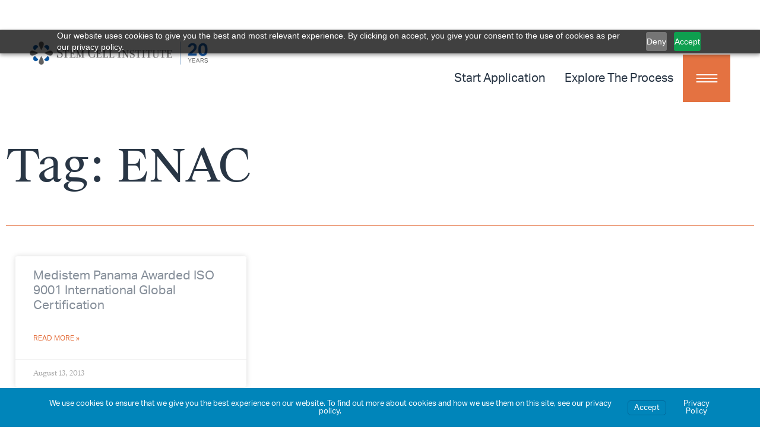

--- FILE ---
content_type: text/html; charset=UTF-8
request_url: https://www.cellmedicine.com/tag/enac/
body_size: 18705
content:
<!doctype html><html lang="en-US" prefix="og: https://ogp.me/ns#"><head><meta charset="UTF-8"><meta name="viewport" content="width=device-width, initial-scale=1"><link rel="profile" href="https://gmpg.org/xfn/11"><style>img:is([sizes="auto" i], [sizes^="auto," i]) { contain-intrinsic-size: 3000px 1500px }</style><title>ENAC - Stem Cell Institute Panama</title><meta name="robots" content="follow, noindex"/><meta property="og:locale" content="en_US" /><meta property="og:type" content="article" /><meta property="og:title" content="ENAC - Stem Cell Institute Panama" /><meta property="og:url" content="https://www.cellmedicine.com/tag/enac/" /><meta property="og:site_name" content="Stem Cell Institute Panama" /><meta property="article:publisher" content="https://www.facebook.com/stemcellinstitute/" /><meta property="og:image" content="https://www.cellmedicine.com/wp-content/uploads/2022/07/cropped-SCI-Icon.png" /><meta property="og:image:secure_url" content="https://www.cellmedicine.com/wp-content/uploads/2022/07/cropped-SCI-Icon.png" /><meta property="og:image:width" content="512" /><meta property="og:image:height" content="512" /><meta property="og:image:type" content="image/png" /><meta name="twitter:card" content="summary_large_image" /><meta name="twitter:title" content="ENAC - Stem Cell Institute Panama" /><meta name="twitter:site" content="@Stemcellspanama" /><meta name="twitter:image" content="https://www.cellmedicine.com/wp-content/uploads/2022/07/cropped-SCI-Icon.png" /> <script type="application/ld+json" class="rank-math-schema">{"@context":"https://schema.org","@graph":[{"@type":"Place","@id":"https://www.cellmedicine.com/#place","geo":{"@type":"GeoCoordinates","latitude":"8.9759314","longitude":"-79.5223622"},"hasMap":"https://www.google.com/maps/search/?api=1&amp;query=8.9759314,-79.5223622","address":{"@type":"PostalAddress","streetAddress":"BICSA Financial Tower 63rd Floor, C.","addressLocality":"Aquilino de la Guardia","addressRegion":"Panama City","addressCountry":"Panama"}},{"@type":"Organization","@id":"https://www.cellmedicine.com/#organization","name":"Stem Cell Institute","url":"https://scipanama.mysites.io","sameAs":["https://www.facebook.com/stemcellinstitute/","https://twitter.com/Stemcellspanama"],"email":"office@cellmedicine.com","address":{"@type":"PostalAddress","streetAddress":"BICSA Financial Tower 63rd Floor, C.","addressLocality":"Aquilino de la Guardia","addressRegion":"Panama City","addressCountry":"Panama"},"logo":{"@type":"ImageObject","@id":"https://www.cellmedicine.com/#logo","url":"https://www.cellmedicine.com/wp-content/uploads/2022/07/cropped-SCl-logo-dark.png","contentUrl":"https://www.cellmedicine.com/wp-content/uploads/2022/07/cropped-SCl-logo-dark.png","caption":"Stem Cell Institute","inLanguage":"en-US","width":"250","height":"40"},"contactPoint":[{"@type":"ContactPoint","telephone":"+1-954-358-3382","contactType":"customer support"}],"location":{"@id":"https://www.cellmedicine.com/#place"}},{"@type":"WebSite","@id":"https://www.cellmedicine.com/#website","url":"https://www.cellmedicine.com","name":"Stem Cell Institute","publisher":{"@id":"https://www.cellmedicine.com/#organization"},"inLanguage":"en-US"},{"@type":"CollectionPage","@id":"https://www.cellmedicine.com/tag/enac/#webpage","url":"https://www.cellmedicine.com/tag/enac/","name":"ENAC - Stem Cell Institute Panama","isPartOf":{"@id":"https://www.cellmedicine.com/#website"},"inLanguage":"en-US"}]}</script> <link rel="alternate" type="application/rss+xml" title="Stem Cell Institute Panama &raquo; Feed" href="https://www.cellmedicine.com/feed/" /><link rel="alternate" type="application/rss+xml" title="Stem Cell Institute Panama &raquo; Comments Feed" href="https://www.cellmedicine.com/comments/feed/" /><link rel="alternate" type="application/rss+xml" title="Stem Cell Institute Panama &raquo; ENAC Tag Feed" href="https://www.cellmedicine.com/tag/enac/feed/" /><link rel="stylesheet" type="text/css" href="https://use.typekit.net/rzv6qyb.css"><link rel='stylesheet' id='wp-block-library-css' href='https://www.cellmedicine.com/wp-includes/css/dist/block-library/style.min.css?ver=dbc918b8f1711f430e02c6f0d3c5efb8' media='all' /><style id='global-styles-inline-css'>:root{--wp--preset--aspect-ratio--square: 1;--wp--preset--aspect-ratio--4-3: 4/3;--wp--preset--aspect-ratio--3-4: 3/4;--wp--preset--aspect-ratio--3-2: 3/2;--wp--preset--aspect-ratio--2-3: 2/3;--wp--preset--aspect-ratio--16-9: 16/9;--wp--preset--aspect-ratio--9-16: 9/16;--wp--preset--color--black: #000000;--wp--preset--color--cyan-bluish-gray: #abb8c3;--wp--preset--color--white: #ffffff;--wp--preset--color--pale-pink: #f78da7;--wp--preset--color--vivid-red: #cf2e2e;--wp--preset--color--luminous-vivid-orange: #ff6900;--wp--preset--color--luminous-vivid-amber: #fcb900;--wp--preset--color--light-green-cyan: #7bdcb5;--wp--preset--color--vivid-green-cyan: #00d084;--wp--preset--color--pale-cyan-blue: #8ed1fc;--wp--preset--color--vivid-cyan-blue: #0693e3;--wp--preset--color--vivid-purple: #9b51e0;--wp--preset--gradient--vivid-cyan-blue-to-vivid-purple: linear-gradient(135deg,rgba(6,147,227,1) 0%,rgb(155,81,224) 100%);--wp--preset--gradient--light-green-cyan-to-vivid-green-cyan: linear-gradient(135deg,rgb(122,220,180) 0%,rgb(0,208,130) 100%);--wp--preset--gradient--luminous-vivid-amber-to-luminous-vivid-orange: linear-gradient(135deg,rgba(252,185,0,1) 0%,rgba(255,105,0,1) 100%);--wp--preset--gradient--luminous-vivid-orange-to-vivid-red: linear-gradient(135deg,rgba(255,105,0,1) 0%,rgb(207,46,46) 100%);--wp--preset--gradient--very-light-gray-to-cyan-bluish-gray: linear-gradient(135deg,rgb(238,238,238) 0%,rgb(169,184,195) 100%);--wp--preset--gradient--cool-to-warm-spectrum: linear-gradient(135deg,rgb(74,234,220) 0%,rgb(151,120,209) 20%,rgb(207,42,186) 40%,rgb(238,44,130) 60%,rgb(251,105,98) 80%,rgb(254,248,76) 100%);--wp--preset--gradient--blush-light-purple: linear-gradient(135deg,rgb(255,206,236) 0%,rgb(152,150,240) 100%);--wp--preset--gradient--blush-bordeaux: linear-gradient(135deg,rgb(254,205,165) 0%,rgb(254,45,45) 50%,rgb(107,0,62) 100%);--wp--preset--gradient--luminous-dusk: linear-gradient(135deg,rgb(255,203,112) 0%,rgb(199,81,192) 50%,rgb(65,88,208) 100%);--wp--preset--gradient--pale-ocean: linear-gradient(135deg,rgb(255,245,203) 0%,rgb(182,227,212) 50%,rgb(51,167,181) 100%);--wp--preset--gradient--electric-grass: linear-gradient(135deg,rgb(202,248,128) 0%,rgb(113,206,126) 100%);--wp--preset--gradient--midnight: linear-gradient(135deg,rgb(2,3,129) 0%,rgb(40,116,252) 100%);--wp--preset--font-size--small: 13px;--wp--preset--font-size--medium: 20px;--wp--preset--font-size--large: 36px;--wp--preset--font-size--x-large: 42px;--wp--preset--spacing--20: 0.44rem;--wp--preset--spacing--30: 0.67rem;--wp--preset--spacing--40: 1rem;--wp--preset--spacing--50: 1.5rem;--wp--preset--spacing--60: 2.25rem;--wp--preset--spacing--70: 3.38rem;--wp--preset--spacing--80: 5.06rem;--wp--preset--shadow--natural: 6px 6px 9px rgba(0, 0, 0, 0.2);--wp--preset--shadow--deep: 12px 12px 50px rgba(0, 0, 0, 0.4);--wp--preset--shadow--sharp: 6px 6px 0px rgba(0, 0, 0, 0.2);--wp--preset--shadow--outlined: 6px 6px 0px -3px rgba(255, 255, 255, 1), 6px 6px rgba(0, 0, 0, 1);--wp--preset--shadow--crisp: 6px 6px 0px rgba(0, 0, 0, 1);}:root { --wp--style--global--content-size: 800px;--wp--style--global--wide-size: 1200px; }:where(body) { margin: 0; }.wp-site-blocks > .alignleft { float: left; margin-right: 2em; }.wp-site-blocks > .alignright { float: right; margin-left: 2em; }.wp-site-blocks > .aligncenter { justify-content: center; margin-left: auto; margin-right: auto; }:where(.wp-site-blocks) > * { margin-block-start: 24px; margin-block-end: 0; }:where(.wp-site-blocks) > :first-child { margin-block-start: 0; }:where(.wp-site-blocks) > :last-child { margin-block-end: 0; }:root { --wp--style--block-gap: 24px; }:root :where(.is-layout-flow) > :first-child{margin-block-start: 0;}:root :where(.is-layout-flow) > :last-child{margin-block-end: 0;}:root :where(.is-layout-flow) > *{margin-block-start: 24px;margin-block-end: 0;}:root :where(.is-layout-constrained) > :first-child{margin-block-start: 0;}:root :where(.is-layout-constrained) > :last-child{margin-block-end: 0;}:root :where(.is-layout-constrained) > *{margin-block-start: 24px;margin-block-end: 0;}:root :where(.is-layout-flex){gap: 24px;}:root :where(.is-layout-grid){gap: 24px;}.is-layout-flow > .alignleft{float: left;margin-inline-start: 0;margin-inline-end: 2em;}.is-layout-flow > .alignright{float: right;margin-inline-start: 2em;margin-inline-end: 0;}.is-layout-flow > .aligncenter{margin-left: auto !important;margin-right: auto !important;}.is-layout-constrained > .alignleft{float: left;margin-inline-start: 0;margin-inline-end: 2em;}.is-layout-constrained > .alignright{float: right;margin-inline-start: 2em;margin-inline-end: 0;}.is-layout-constrained > .aligncenter{margin-left: auto !important;margin-right: auto !important;}.is-layout-constrained > :where(:not(.alignleft):not(.alignright):not(.alignfull)){max-width: var(--wp--style--global--content-size);margin-left: auto !important;margin-right: auto !important;}.is-layout-constrained > .alignwide{max-width: var(--wp--style--global--wide-size);}body .is-layout-flex{display: flex;}.is-layout-flex{flex-wrap: wrap;align-items: center;}.is-layout-flex > :is(*, div){margin: 0;}body .is-layout-grid{display: grid;}.is-layout-grid > :is(*, div){margin: 0;}body{padding-top: 0px;padding-right: 0px;padding-bottom: 0px;padding-left: 0px;}a:where(:not(.wp-element-button)){text-decoration: underline;}:root :where(.wp-element-button, .wp-block-button__link){background-color: #32373c;border-width: 0;color: #fff;font-family: inherit;font-size: inherit;line-height: inherit;padding: calc(0.667em + 2px) calc(1.333em + 2px);text-decoration: none;}.has-black-color{color: var(--wp--preset--color--black) !important;}.has-cyan-bluish-gray-color{color: var(--wp--preset--color--cyan-bluish-gray) !important;}.has-white-color{color: var(--wp--preset--color--white) !important;}.has-pale-pink-color{color: var(--wp--preset--color--pale-pink) !important;}.has-vivid-red-color{color: var(--wp--preset--color--vivid-red) !important;}.has-luminous-vivid-orange-color{color: var(--wp--preset--color--luminous-vivid-orange) !important;}.has-luminous-vivid-amber-color{color: var(--wp--preset--color--luminous-vivid-amber) !important;}.has-light-green-cyan-color{color: var(--wp--preset--color--light-green-cyan) !important;}.has-vivid-green-cyan-color{color: var(--wp--preset--color--vivid-green-cyan) !important;}.has-pale-cyan-blue-color{color: var(--wp--preset--color--pale-cyan-blue) !important;}.has-vivid-cyan-blue-color{color: var(--wp--preset--color--vivid-cyan-blue) !important;}.has-vivid-purple-color{color: var(--wp--preset--color--vivid-purple) !important;}.has-black-background-color{background-color: var(--wp--preset--color--black) !important;}.has-cyan-bluish-gray-background-color{background-color: var(--wp--preset--color--cyan-bluish-gray) !important;}.has-white-background-color{background-color: var(--wp--preset--color--white) !important;}.has-pale-pink-background-color{background-color: var(--wp--preset--color--pale-pink) !important;}.has-vivid-red-background-color{background-color: var(--wp--preset--color--vivid-red) !important;}.has-luminous-vivid-orange-background-color{background-color: var(--wp--preset--color--luminous-vivid-orange) !important;}.has-luminous-vivid-amber-background-color{background-color: var(--wp--preset--color--luminous-vivid-amber) !important;}.has-light-green-cyan-background-color{background-color: var(--wp--preset--color--light-green-cyan) !important;}.has-vivid-green-cyan-background-color{background-color: var(--wp--preset--color--vivid-green-cyan) !important;}.has-pale-cyan-blue-background-color{background-color: var(--wp--preset--color--pale-cyan-blue) !important;}.has-vivid-cyan-blue-background-color{background-color: var(--wp--preset--color--vivid-cyan-blue) !important;}.has-vivid-purple-background-color{background-color: var(--wp--preset--color--vivid-purple) !important;}.has-black-border-color{border-color: var(--wp--preset--color--black) !important;}.has-cyan-bluish-gray-border-color{border-color: var(--wp--preset--color--cyan-bluish-gray) !important;}.has-white-border-color{border-color: var(--wp--preset--color--white) !important;}.has-pale-pink-border-color{border-color: var(--wp--preset--color--pale-pink) !important;}.has-vivid-red-border-color{border-color: var(--wp--preset--color--vivid-red) !important;}.has-luminous-vivid-orange-border-color{border-color: var(--wp--preset--color--luminous-vivid-orange) !important;}.has-luminous-vivid-amber-border-color{border-color: var(--wp--preset--color--luminous-vivid-amber) !important;}.has-light-green-cyan-border-color{border-color: var(--wp--preset--color--light-green-cyan) !important;}.has-vivid-green-cyan-border-color{border-color: var(--wp--preset--color--vivid-green-cyan) !important;}.has-pale-cyan-blue-border-color{border-color: var(--wp--preset--color--pale-cyan-blue) !important;}.has-vivid-cyan-blue-border-color{border-color: var(--wp--preset--color--vivid-cyan-blue) !important;}.has-vivid-purple-border-color{border-color: var(--wp--preset--color--vivid-purple) !important;}.has-vivid-cyan-blue-to-vivid-purple-gradient-background{background: var(--wp--preset--gradient--vivid-cyan-blue-to-vivid-purple) !important;}.has-light-green-cyan-to-vivid-green-cyan-gradient-background{background: var(--wp--preset--gradient--light-green-cyan-to-vivid-green-cyan) !important;}.has-luminous-vivid-amber-to-luminous-vivid-orange-gradient-background{background: var(--wp--preset--gradient--luminous-vivid-amber-to-luminous-vivid-orange) !important;}.has-luminous-vivid-orange-to-vivid-red-gradient-background{background: var(--wp--preset--gradient--luminous-vivid-orange-to-vivid-red) !important;}.has-very-light-gray-to-cyan-bluish-gray-gradient-background{background: var(--wp--preset--gradient--very-light-gray-to-cyan-bluish-gray) !important;}.has-cool-to-warm-spectrum-gradient-background{background: var(--wp--preset--gradient--cool-to-warm-spectrum) !important;}.has-blush-light-purple-gradient-background{background: var(--wp--preset--gradient--blush-light-purple) !important;}.has-blush-bordeaux-gradient-background{background: var(--wp--preset--gradient--blush-bordeaux) !important;}.has-luminous-dusk-gradient-background{background: var(--wp--preset--gradient--luminous-dusk) !important;}.has-pale-ocean-gradient-background{background: var(--wp--preset--gradient--pale-ocean) !important;}.has-electric-grass-gradient-background{background: var(--wp--preset--gradient--electric-grass) !important;}.has-midnight-gradient-background{background: var(--wp--preset--gradient--midnight) !important;}.has-small-font-size{font-size: var(--wp--preset--font-size--small) !important;}.has-medium-font-size{font-size: var(--wp--preset--font-size--medium) !important;}.has-large-font-size{font-size: var(--wp--preset--font-size--large) !important;}.has-x-large-font-size{font-size: var(--wp--preset--font-size--x-large) !important;}
:root :where(.wp-block-pullquote){font-size: 1.5em;line-height: 1.6;}</style><link rel='stylesheet' id='customWidgets_style-css' href='https://www.cellmedicine.com/wp-content/plugins/elementor-custom-widgets/assets/css/style.css?ver=dbc918b8f1711f430e02c6f0d3c5efb8' media='all' /><link rel='stylesheet' id='customWidgets_style_wp-css' href='https://www.cellmedicine.com/wp-content/plugins/elementor-custom-widgets/assets/css/style-wp.css?ver=dbc918b8f1711f430e02c6f0d3c5efb8' media='all' /><link rel='stylesheet' id='am_assets-css-jcf-css-css' href='https://www.cellmedicine.com/wp-content/themes/SCI-theme/assets/css/jcf.css?ver=1751564596' media='all' /><link rel='stylesheet' id='am_assets-css-slick-min-css-css' href='https://www.cellmedicine.com/wp-content/themes/SCI-theme/assets/css/slick.min.css?ver=1751564596' media='all' /><link rel='stylesheet' id='am_assets-css-slick-theme-min-css-css' href='https://www.cellmedicine.com/wp-content/themes/SCI-theme/assets/css/slick-theme.min.css?ver=1751564596' media='all' /><link rel='stylesheet' id='am_assets-css-custom-css-css' href='https://www.cellmedicine.com/wp-content/themes/SCI-theme/assets/css/custom.css?ver=1751564596' media='all' /><link rel='stylesheet' id='hello-elementor-css' href='https://www.cellmedicine.com/wp-content/themes/hello-elementor/assets/css/reset.css?ver=3.4.5' media='all' /><link rel='stylesheet' id='hello-elementor-theme-style-css' href='https://www.cellmedicine.com/wp-content/themes/hello-elementor/assets/css/theme.css?ver=3.4.5' media='all' /><link rel='stylesheet' id='hello-elementor-header-footer-css' href='https://www.cellmedicine.com/wp-content/themes/hello-elementor/assets/css/header-footer.css?ver=3.4.5' media='all' /><link rel='stylesheet' id='elementor-frontend-css' href='https://www.cellmedicine.com/wp-content/uploads/elementor/css/custom-frontend.min.css?ver=1768592685' media='all' /><link rel='stylesheet' id='widget-image-css' href='https://www.cellmedicine.com/wp-content/plugins/elementor/assets/css/widget-image.min.css?ver=3.32.5' media='all' /><link rel='stylesheet' id='widget-nav-menu-css' href='https://www.cellmedicine.com/wp-content/uploads/elementor/css/custom-pro-widget-nav-menu.min.css?ver=1768592685' media='all' /><link rel='stylesheet' id='e-sticky-css' href='https://www.cellmedicine.com/wp-content/plugins/elementor-pro/assets/css/modules/sticky.min.css?ver=3.32.3' media='all' /><link rel='stylesheet' id='widget-social-icons-css' href='https://www.cellmedicine.com/wp-content/plugins/elementor/assets/css/widget-social-icons.min.css?ver=3.32.5' media='all' /><link rel='stylesheet' id='e-apple-webkit-css' href='https://www.cellmedicine.com/wp-content/uploads/elementor/css/custom-apple-webkit.min.css?ver=1768592685' media='all' /><link rel='stylesheet' id='widget-heading-css' href='https://www.cellmedicine.com/wp-content/plugins/elementor/assets/css/widget-heading.min.css?ver=3.32.5' media='all' /><link rel='stylesheet' id='widget-form-css' href='https://www.cellmedicine.com/wp-content/plugins/elementor-pro/assets/css/widget-form.min.css?ver=3.32.3' media='all' /><link rel='stylesheet' id='widget-divider-css' href='https://www.cellmedicine.com/wp-content/plugins/elementor/assets/css/widget-divider.min.css?ver=3.32.5' media='all' /><link rel='stylesheet' id='widget-posts-css' href='https://www.cellmedicine.com/wp-content/plugins/elementor-pro/assets/css/widget-posts.min.css?ver=3.32.3' media='all' /><link rel='stylesheet' id='e-popup-css' href='https://www.cellmedicine.com/wp-content/plugins/elementor-pro/assets/css/conditionals/popup.min.css?ver=3.32.3' media='all' /><link rel='stylesheet' id='widget-video-css' href='https://www.cellmedicine.com/wp-content/plugins/elementor/assets/css/widget-video.min.css?ver=3.32.5' media='all' /><link rel='stylesheet' id='e-animation-slideInLeft-css' href='https://www.cellmedicine.com/wp-content/plugins/elementor/assets/lib/animations/styles/slideInLeft.min.css?ver=3.32.5' media='all' /><link rel='stylesheet' id='e-animation-fadeInRight-css' href='https://www.cellmedicine.com/wp-content/plugins/elementor/assets/lib/animations/styles/fadeInRight.min.css?ver=3.32.5' media='all' /><link rel='stylesheet' id='widget-icon-list-css' href='https://www.cellmedicine.com/wp-content/uploads/elementor/css/custom-widget-icon-list.min.css?ver=1768592685' media='all' /><link rel='stylesheet' id='e-animation-slideInUp-css' href='https://www.cellmedicine.com/wp-content/plugins/elementor/assets/lib/animations/styles/slideInUp.min.css?ver=3.32.5' media='all' /><link rel='stylesheet' id='e-animation-slideInRight-css' href='https://www.cellmedicine.com/wp-content/plugins/elementor/assets/lib/animations/styles/slideInRight.min.css?ver=3.32.5' media='all' /><link rel='stylesheet' id='elementor-icons-css' href='https://www.cellmedicine.com/wp-content/plugins/elementor/assets/lib/eicons/css/elementor-icons.min.css?ver=5.44.0' media='all' /><link rel='stylesheet' id='elementor-post-306-css' href='https://www.cellmedicine.com/wp-content/uploads/elementor/css/post-306.css?ver=1768592686' media='all' /><link rel='stylesheet' id='dashicons-css' href='https://www.cellmedicine.com/wp-includes/css/dashicons.min.css?ver=dbc918b8f1711f430e02c6f0d3c5efb8' media='all' /><link rel='stylesheet' id='elementor-post-359-css' href='https://www.cellmedicine.com/wp-content/uploads/elementor/css/post-359.css?ver=1768592686' media='all' /><link rel='stylesheet' id='elementor-post-312-css' href='https://www.cellmedicine.com/wp-content/uploads/elementor/css/post-312.css?ver=1768592686' media='all' /><link rel='stylesheet' id='elementor-post-8452-css' href='https://www.cellmedicine.com/wp-content/uploads/elementor/css/post-8452.css?ver=1768593030' media='all' /><link rel='stylesheet' id='elementor-post-24592-css' href='https://www.cellmedicine.com/wp-content/uploads/elementor/css/post-24592.css?ver=1768592686' media='all' /><link rel='stylesheet' id='elementor-post-12430-css' href='https://www.cellmedicine.com/wp-content/uploads/elementor/css/post-12430.css?ver=1768592686' media='all' /><link rel='stylesheet' id='elementor-post-358-css' href='https://www.cellmedicine.com/wp-content/uploads/elementor/css/post-358.css?ver=1768592686' media='all' /><link rel='stylesheet' id='branda-cookie-notice-front-css' href='https://www.cellmedicine.com/wp-content/plugins/branda-white-labeling/inc/modules/front-end/assets/css/cookie-notice.css?ver=3.4.29' media='all' /><link rel='stylesheet' id='elementor-icons-shared-0-css' href='https://www.cellmedicine.com/wp-content/plugins/elementor/assets/lib/font-awesome/css/fontawesome.min.css?ver=5.15.3' media='all' /><link rel='stylesheet' id='elementor-icons-fa-solid-css' href='https://www.cellmedicine.com/wp-content/plugins/elementor/assets/lib/font-awesome/css/solid.min.css?ver=5.15.3' media='all' /><link rel='stylesheet' id='elementor-icons-fa-brands-css' href='https://www.cellmedicine.com/wp-content/plugins/elementor/assets/lib/font-awesome/css/brands.min.css?ver=5.15.3' media='all' /><link rel='stylesheet' id='elementor-icons-fa-regular-css' href='https://www.cellmedicine.com/wp-content/plugins/elementor/assets/lib/font-awesome/css/regular.min.css?ver=5.15.3' media='all' /> <script defer id="uet-tag-script-js-extra" src="[data-uri]"></script> <script defer src="https://www.cellmedicine.com/wp-content/cache/autoptimize/js/autoptimize_single_85eaa11ad97c9e218389880468244e87.js?ver=1.0.0" id="uet-tag-script-js"></script> <script src="https://www.cellmedicine.com/wp-includes/js/jquery/jquery.min.js?ver=3.7.1" id="jquery-core-js"></script> <script defer src="https://www.cellmedicine.com/wp-includes/js/jquery/jquery-migrate.min.js?ver=3.4.1" id="jquery-migrate-js"></script> <script defer id="geotargetly_geo_redirect_script_0-js-after" src="[data-uri]"></script> <link rel="https://api.w.org/" href="https://www.cellmedicine.com/wp-json/" /><link rel="alternate" title="JSON" type="application/json" href="https://www.cellmedicine.com/wp-json/wp/v2/tags/603" /><link rel="EditURI" type="application/rsd+xml" title="RSD" href="https://www.cellmedicine.com/xmlrpc.php?rsd" /><meta name="generator" content="CMS 1.0 - https://www.cellmedicine.com" /><meta name="generator" content="Elementor 3.32.5; features: additional_custom_breakpoints; settings: css_print_method-external, google_font-enabled, font_display-auto">  <script defer src="[data-uri]"></script> <noscript><img height="1" width="1" style="display:none"
src="https://www.facebook.com/tr?id=664129341874797&ev=PageView&noscript=1"
/></noscript>  <script src="https://cdn.pagesense.io/js/stemcellinstitute/13fa2e568d9148909b1208408179c7bd.js"></script>  <script defer src="[data-uri]"></script> 
 <script defer src="[data-uri]"></script> <noscript> <img src="https://bat.bing.com/action/0?ti=149011606&Ver=2" height="0" width="0" style="display:none; visibility: hidden;" /> </noscript>  <script defer src="[data-uri]"></script> <style>.e-con.e-parent:nth-of-type(n+4):not(.e-lazyloaded):not(.e-no-lazyload),
				.e-con.e-parent:nth-of-type(n+4):not(.e-lazyloaded):not(.e-no-lazyload) * {
					background-image: none !important;
				}
				@media screen and (max-height: 1024px) {
					.e-con.e-parent:nth-of-type(n+3):not(.e-lazyloaded):not(.e-no-lazyload),
					.e-con.e-parent:nth-of-type(n+3):not(.e-lazyloaded):not(.e-no-lazyload) * {
						background-image: none !important;
					}
				}
				@media screen and (max-height: 640px) {
					.e-con.e-parent:nth-of-type(n+2):not(.e-lazyloaded):not(.e-no-lazyload),
					.e-con.e-parent:nth-of-type(n+2):not(.e-lazyloaded):not(.e-no-lazyload) * {
						background-image: none !important;
					}
				}</style><link rel="icon" href="https://www.cellmedicine.com/wp-content/uploads/2022/07/cropped-SCI-Icon-32x32.png" sizes="32x32" /><link rel="icon" href="https://www.cellmedicine.com/wp-content/uploads/2022/07/cropped-SCI-Icon-192x192.png" sizes="192x192" /><link rel="apple-touch-icon" href="https://www.cellmedicine.com/wp-content/uploads/2022/07/cropped-SCI-Icon-180x180.png" /><meta name="msapplication-TileImage" content="https://www.cellmedicine.com/wp-content/uploads/2022/07/cropped-SCI-Icon-270x270.png" /><style id="wp-custom-css">.wpmtst-full-width > .wpmtst-testimonial{
	display: none;
}

.strong-view-id-2 .wpmtst-testimonial-content >p {
	    font-size: 3.5rem;
    line-height: 1.2;
    font-family: var(--e-global-typography-secondary-font-family), Sans-serif;
    text-align: center;
    color: var(--e-global-color-a532c84);
}

.strong-view-id-2 .testimonial-field  {
    font-size: 1.25rem;
    line-height: 1.4;
    color: var(--e-global-color-a532c84);
	  text-align: center;
}

.elementor-location-header .elementor-widget-image {
    text-align:left;
}

@media screen and (max-width:600px) {
	.strong-view-id-2 .wpmtst-testimonial-content >p {
	    font-size: 2rem;
}
}

.highlightText {
	color: var(--e-global-color-accent);
}

#form2 .req{
	color: red;
	font-weight:600;
}

#form2 button, #form2 input[type="button"], #form2 input[type="submit"], #form2 .elementor-button {
    border-color: var( --e-global-color-accent );
    color: #ffffff;
    background-color: var( --e-global-color-accent );
    transition: .5s ease;
}

#form2 button:hover, #form2 input[type="button"]:hover, #form2 input[type="submit"]:hover, #form2 .elementor-button:hover {
    color: var( --e-global-color-accent );
    background-color: #ffffff;
}

#form2 .jcf-select {
    min-height: 42px;
    border-radius: 5px;
    border: 1px solid #000000;
}
#form2 .jcf-select .jcf-select-opener {
	background:#ffffff00;
}

.card-slider .testimonial-inner{
	width: 100%;
}
.card-slider-holder{
	display: flex;
	flex-wrap: wrap;
}
.card-slider{
	order: 1;
	max-width: 100%;
}

:not(.logo_white) .elementor-widget-nav-menu .elementor-nav-menu--main .elementor-item {
		color: var( --e-global-color-primary );
  fill: var( --e-global-color-primary );
}

.logo_white #menu-1-e7d96c1 .elementor-item {
	color: var( --e-global-color-a532c84 );
  fill: var( --e-global-color-a532c84 );
}

.logo_white .elementor-sticky--active #menu-1-e7d96c1 .elementor-item {
		color: var( --e-global-color-primary );
  fill: var( --e-global-color-primary );
}

.page-id-403 #menu-1-e7d96c1 .elementor-item , .page-id-7926 #menu-1-e7d96c1 .elementor-item , .page-id-7959 #menu-1-e7d96c1 .elementor-item , .page-id-7982 #menu-1-e7d96c1 .elementor-item , .page-id-8003 #menu-1-e7d96c1 .elementor-item , .page-id-8027 #menu-1-e7d96c1 .elementor-item , .page-id-8536 #menu-1-e7d96c1 .elementor-item , .page-id-8048 #menu-1-e7d96c1 .elementor-item , .page-id-7902 #menu-1-e7d96c1 .elementor-item {
	color: var( --e-global-color-a532c84 );
  fill: var( --e-global-color-a532c84 );
}

.page-id-403 .elementor-sticky--active  #menu-1-e7d96c1 .elementor-item , .page-id-7926 .elementor-sticky--active  #menu-1-e7d96c1 .elementor-item , .page-id-7959 .elementor-sticky--active #menu-1-e7d96c1 .elementor-item , .page-id-7982 .elementor-sticky--active  #menu-1-e7d96c1 .elementor-item , .page-id-8003  .elementor-sticky--active #menu-1-e7d96c1 .elementor-item , .page-id-8027 .elementor-sticky--active  #menu-1-e7d96c1 .elementor-item , .page-id-8536 .elementor-sticky--active  #menu-1-e7d96c1 .elementor-item , .page-id-8048 .elementor-sticky--active #menu-1-e7d96c1 .elementor-item  , .page-id-7902 .elementor-sticky--active #menu-1-e7d96c1 .elementor-item {
		color: var( --e-global-color-primary );
  fill: var( --e-global-color-primary );
}

.page-id-10504
.jcf-select-text {
	text-transform:capitalize;
}


@media screen and (max-width:480px) {
	.align-left img , .align-right img {
		float:none;
	}
}</style><style type="text/css" id="branda-cookie-notice-css">#branda-cookie-notice {
	color: #fff;
	background-color: rgba( 0, 133, 186, 1 );
}
#branda-cookie-notice a,
#branda-cookie-notice a:link {
	color: #ffffff;
}
#branda-cookie-notice a:visited {
	color: #ffffff;
}
#branda-cookie-notice a:hover {
	color: #ffffff;
}
#branda-cookie-notice a:active {
	color: #ffffff;
}
#branda-cookie-notice a:focus {
	color: #ffffff;
}
#branda-cookie-notice .button,
#branda-cookie-notice .button:link {
	color: #ffffff;
	border-color: #006799;
	background-color: #0085ba;
	border-style: solid;
	border-width: 1px;
	-webkit-border-radius: 5px;
	-moz-border-radius: 5px;
	border-radius: 5px;
}
#branda-cookie-notice .button:visited {
}
#branda-cookie-notice .button:hover {
	color: #ffffff;
	border-color: #006799;
	background-color: #008ec2;
}
#branda-cookie-notice .button:active {
	color: #ffffff;
	border-color: #006799;
	background-color: #0073aa;
}
#branda-cookie-notice .button:focus {
	color: #ffffff;
	border-color: #5b9dd9;
	background-color: #008ec2;
}</style></head><body data-rsssl=1 class="archive tag tag-enac tag-603 wp-custom-logo wp-embed-responsive wp-theme-hello-elementor wp-child-theme-SCI-theme hello-elementor-default elementor-page-8452 elementor-default elementor-template-full-width elementor-kit-306"> <noscript><iframe src="https://www.googletagmanager.com/ns.html?id=GTM-NBJPBCG"
height="0" width="0" style="display:none;visibility:hidden"></iframe></noscript> <a class="skip-link screen-reader-text" href="#content">Skip to content</a><header data-elementor-type="header" data-elementor-id="359" class="elementor elementor-359 elementor-location-header" data-elementor-post-type="elementor_library"><section class="elementor-section elementor-top-section elementor-element elementor-element-fbb3c93 elementor-section-full_width elementor-section-content-middle elementor-section-height-default elementor-section-height-default" data-id="fbb3c93" data-element_type="section"><div class="elementor-container elementor-column-gap-no"><div class="elementor-column elementor-col-50 elementor-top-column elementor-element elementor-element-6d27d01e" data-id="6d27d01e" data-element_type="column"><div class="elementor-widget-wrap elementor-element-populated"><div class="elementor-element elementor-element-1aa67e15 header_logo logo_dark elementor-widget elementor-widget-theme-site-logo elementor-widget-image" data-id="1aa67e15" data-element_type="widget" data-widget_type="theme-site-logo.default"><div class="elementor-widget-container"><figure class="wp-caption"> <a href="https://www.cellmedicine.com"> <img fetchpriority="high" width="2560" height="333" src="https://www.cellmedicine.com/wp-content/uploads/2022/06/SCI-Anniversary-Logo-Final-1-scaled.webp" class="attachment-full size-full wp-image-24511" alt="" srcset="https://www.cellmedicine.com/wp-content/uploads/2022/06/SCI-Anniversary-Logo-Final-1-scaled.webp 2560w, https://www.cellmedicine.com/wp-content/uploads/2022/06/SCI-Anniversary-Logo-Final-1-300x39.webp 300w, https://www.cellmedicine.com/wp-content/uploads/2022/06/SCI-Anniversary-Logo-Final-1-1024x133.webp 1024w, https://www.cellmedicine.com/wp-content/uploads/2022/06/SCI-Anniversary-Logo-Final-1-768x100.webp 768w, https://www.cellmedicine.com/wp-content/uploads/2022/06/SCI-Anniversary-Logo-Final-1-1536x200.webp 1536w, https://www.cellmedicine.com/wp-content/uploads/2022/06/SCI-Anniversary-Logo-Final-1-2048x267.webp 2048w" sizes="(max-width: 2560px) 100vw, 2560px" /> </a><figcaption class="widget-image-caption wp-caption-text"></figcaption></figure></div></div><div class="elementor-element elementor-element-bd283e2 header_logo logo_white elementor-widget elementor-widget-theme-site-logo elementor-widget-image" data-id="bd283e2" data-element_type="widget" id="#white_logo" data-widget_type="theme-site-logo.default"><div class="elementor-widget-container"> <a href="https://www.cellmedicine.com"> <img fetchpriority="high" width="2560" height="333" src="https://www.cellmedicine.com/wp-content/uploads/2022/06/SCI-Anniversary-Logo-Final-1-scaled.webp" class="attachment-full size-full wp-image-24511" alt="" srcset="https://www.cellmedicine.com/wp-content/uploads/2022/06/SCI-Anniversary-Logo-Final-1-scaled.webp 2560w, https://www.cellmedicine.com/wp-content/uploads/2022/06/SCI-Anniversary-Logo-Final-1-300x39.webp 300w, https://www.cellmedicine.com/wp-content/uploads/2022/06/SCI-Anniversary-Logo-Final-1-1024x133.webp 1024w, https://www.cellmedicine.com/wp-content/uploads/2022/06/SCI-Anniversary-Logo-Final-1-768x100.webp 768w, https://www.cellmedicine.com/wp-content/uploads/2022/06/SCI-Anniversary-Logo-Final-1-1536x200.webp 1536w, https://www.cellmedicine.com/wp-content/uploads/2022/06/SCI-Anniversary-Logo-Final-1-2048x267.webp 2048w" sizes="(max-width: 2560px) 100vw, 2560px" /> </a></div></div></div></div><div class="elementor-column elementor-col-50 elementor-top-column elementor-element elementor-element-eddb0a1" data-id="eddb0a1" data-element_type="column"><div class="elementor-widget-wrap elementor-element-populated"><section class="elementor-section elementor-inner-section elementor-element elementor-element-20d47ee float_menu elementor-section-boxed elementor-section-height-default elementor-section-height-default" data-id="20d47ee" data-element_type="section" data-settings="{&quot;sticky&quot;:&quot;top&quot;,&quot;animation&quot;:&quot;none&quot;,&quot;sticky_on&quot;:[&quot;desktop&quot;,&quot;laptop&quot;,&quot;tablet_extra&quot;,&quot;tablet&quot;,&quot;mobile_extra&quot;,&quot;mobile&quot;],&quot;sticky_offset&quot;:0,&quot;sticky_effects_offset&quot;:0,&quot;sticky_anchor_link_offset&quot;:0}"><div class="elementor-container elementor-column-gap-no"><div class="elementor-column elementor-col-100 elementor-inner-column elementor-element elementor-element-1192d70" data-id="1192d70" data-element_type="column"><div class="elementor-widget-wrap elementor-element-populated"><div class="elementor-element elementor-element-e7d96c1 elementor-widget__width-auto elementor-hidden-mobile elementor-hidden-mobile_extra elementor-nav-menu--dropdown-none elementor-widget elementor-widget-nav-menu" data-id="e7d96c1" data-element_type="widget" data-settings="{&quot;layout&quot;:&quot;horizontal&quot;,&quot;submenu_icon&quot;:{&quot;value&quot;:&quot;&lt;i class=\&quot;fas fa-caret-down\&quot; aria-hidden=\&quot;true\&quot;&gt;&lt;\/i&gt;&quot;,&quot;library&quot;:&quot;fa-solid&quot;}}" data-widget_type="nav-menu.default"><div class="elementor-widget-container"><nav aria-label="Menu" class="elementor-nav-menu--main elementor-nav-menu__container elementor-nav-menu--layout-horizontal e--pointer-none"><ul id="menu-1-e7d96c1" class="elementor-nav-menu"><li class="menu-item menu-item-type-post_type menu-item-object-page menu-item-12287"><a href="https://www.cellmedicine.com/stem-cell-treatment-patient-application/" class="elementor-item">Start Application</a></li><li class="menu-item menu-item-type-post_type menu-item-object-page menu-item-8470"><a href="https://www.cellmedicine.com/process/" class="elementor-item">Explore The Process</a></li></ul></nav><nav class="elementor-nav-menu--dropdown elementor-nav-menu__container" aria-hidden="true"><ul id="menu-2-e7d96c1" class="elementor-nav-menu"><li class="menu-item menu-item-type-post_type menu-item-object-page menu-item-12287"><a href="https://www.cellmedicine.com/stem-cell-treatment-patient-application/" class="elementor-item" tabindex="-1">Start Application</a></li><li class="menu-item menu-item-type-post_type menu-item-object-page menu-item-8470"><a href="https://www.cellmedicine.com/process/" class="elementor-item" tabindex="-1">Explore The Process</a></li></ul></nav></div></div><div class="elementor-element elementor-element-887434d elementor-widget__width-auto elementor-view-default elementor-widget elementor-widget-icon" data-id="887434d" data-element_type="widget" data-widget_type="icon.default"><div class="elementor-widget-container"><div class="elementor-icon-wrapper"> <a class="elementor-icon" href="#elementor-action%3Aaction%3Dpopup%3Aopen%26settings%3DeyJpZCI6IjM1OCIsInRvZ2dsZSI6ZmFsc2V9"> <svg xmlns="http://www.w3.org/2000/svg" width="81" height="80" viewBox="0 0 81 80" fill="none"><rect width="80" height="80" transform="translate(0.996216)" fill="#E47241"></rect><rect x="22.9962" y="33" width="36" height="2" fill="white"></rect><rect x="22.9962" y="39" width="36" height="2" fill="white"></rect><rect x="22.9962" y="45" width="36" height="2" fill="white"></rect></svg> </a></div></div></div></div></div></div></section></div></div></div></section></header><div data-elementor-type="archive" data-elementor-id="8452" class="elementor elementor-8452 elementor-location-archive" data-elementor-post-type="elementor_library"><section class="elementor-section elementor-top-section elementor-element elementor-element-476a84b9 video-section elementor-section-boxed elementor-section-height-default elementor-section-height-default" data-id="476a84b9" data-element_type="section" data-settings="{&quot;background_background&quot;:&quot;classic&quot;}"><div class="elementor-container elementor-column-gap-default"><div class="elementor-column elementor-col-100 elementor-top-column elementor-element elementor-element-2757de6f" data-id="2757de6f" data-element_type="column"><div class="elementor-widget-wrap elementor-element-populated"><div class="elementor-element elementor-element-11cfc03 elementor-widget__width-initial elementor-widget elementor-widget-theme-archive-title elementor-page-title elementor-widget-heading" data-id="11cfc03" data-element_type="widget" data-widget_type="theme-archive-title.default"><div class="elementor-widget-container"><h1 class="elementor-heading-title elementor-size-default">Tag: ENAC</h1></div></div><div class="elementor-element elementor-element-44391b13 elementor-widget-divider--view-line elementor-widget elementor-widget-divider" data-id="44391b13" data-element_type="widget" data-widget_type="divider.default"><div class="elementor-widget-container"><div class="elementor-divider"> <span class="elementor-divider-separator"> </span></div></div></div><div class="elementor-element elementor-element-cca28d8 elementor-grid-3 elementor-grid-tablet-2 elementor-grid-mobile-1 elementor-posts--thumbnail-top elementor-card-shadow-yes elementor-posts__hover-gradient elementor-widget elementor-widget-archive-posts" data-id="cca28d8" data-element_type="widget" data-settings="{&quot;pagination_type&quot;:&quot;numbers_and_prev_next&quot;,&quot;archive_cards_columns&quot;:&quot;3&quot;,&quot;archive_cards_columns_tablet&quot;:&quot;2&quot;,&quot;archive_cards_columns_mobile&quot;:&quot;1&quot;,&quot;archive_cards_row_gap&quot;:{&quot;unit&quot;:&quot;px&quot;,&quot;size&quot;:35,&quot;sizes&quot;:[]},&quot;archive_cards_row_gap_laptop&quot;:{&quot;unit&quot;:&quot;px&quot;,&quot;size&quot;:&quot;&quot;,&quot;sizes&quot;:[]},&quot;archive_cards_row_gap_tablet_extra&quot;:{&quot;unit&quot;:&quot;px&quot;,&quot;size&quot;:&quot;&quot;,&quot;sizes&quot;:[]},&quot;archive_cards_row_gap_tablet&quot;:{&quot;unit&quot;:&quot;px&quot;,&quot;size&quot;:&quot;&quot;,&quot;sizes&quot;:[]},&quot;archive_cards_row_gap_mobile_extra&quot;:{&quot;unit&quot;:&quot;px&quot;,&quot;size&quot;:&quot;&quot;,&quot;sizes&quot;:[]},&quot;archive_cards_row_gap_mobile&quot;:{&quot;unit&quot;:&quot;px&quot;,&quot;size&quot;:&quot;&quot;,&quot;sizes&quot;:[]}}" data-widget_type="archive-posts.archive_cards"><div class="elementor-widget-container"><div class="elementor-posts-container elementor-posts elementor-posts--skin-cards elementor-grid" role="list"><article class="elementor-post elementor-grid-item post-4099 post type-post status-publish format-standard hentry category-adult-stem-cells-stem-cell-research category-adipose-stem-cells-stem-cell-research category-bone-marrow-stem-cell-research category-news category-mesenchymal-stem-cells category-iso-certification category-umbilical-cord-stem-cell-research category-stem-cell-research tag-certification tag-enac tag-adipose-stem-cells tag-expansion tag-medistem tag-harvest tag-iaf tag-iso-9001 tag-mononuclear-cells-from-bone-marrow tag-umbilical-cord tag-quality-management" role="listitem"><div class="elementor-post__card"><div class="elementor-post__text"><h3 class="elementor-post__title"> <a href="https://www.cellmedicine.com/medistem-panama-awarded-iso-9001-international-global-certification/" > Medistem Panama Awarded ISO 9001 International Global Certification </a></h3><div class="elementor-post__read-more-wrapper"> <a class="elementor-post__read-more" href="https://www.cellmedicine.com/medistem-panama-awarded-iso-9001-international-global-certification/" aria-label="Read more about Medistem Panama Awarded ISO 9001 International Global Certification" tabindex="-1" > Read More » </a></div></div><div class="elementor-post__meta-data"> <span class="elementor-post-date"> August 13, 2013 </span></div></div></article></div></div></div></div></div></div></section><section class="elementor-section elementor-top-section elementor-element elementor-element-4eb9d0a2 elementor-section-boxed elementor-section-height-default elementor-section-height-default" data-id="4eb9d0a2" data-element_type="section" data-settings="{&quot;background_background&quot;:&quot;classic&quot;}"><div class="elementor-container elementor-column-gap-default"><div class="elementor-column elementor-col-100 elementor-top-column elementor-element elementor-element-4413855a" data-id="4413855a" data-element_type="column"><div class="elementor-widget-wrap elementor-element-populated"><div class="elementor-element elementor-element-3f00830a elementor-widget elementor-widget-heading" data-id="3f00830a" data-element_type="widget" data-widget_type="heading.default"><div class="elementor-widget-container"><h2 class="elementor-heading-title elementor-size-default">Take the first step towards the healthier life you deserve.</h2></div></div><div class="elementor-element elementor-element-467b5884 elementor-widget__width-initial elementor-widget elementor-widget-button" data-id="467b5884" data-element_type="widget" data-widget_type="button.default"><div class="elementor-widget-container"><div class="elementor-button-wrapper"> <a class="elementor-button elementor-button-link elementor-size-sm" href="#"> <span class="elementor-button-content-wrapper"> <span class="elementor-button-text">Apply Today</span> </span> </a></div></div></div><div class="elementor-element elementor-element-2576114a elementor-widget__width-initial elementor-widget elementor-widget-button" data-id="2576114a" data-element_type="widget" data-widget_type="button.default"><div class="elementor-widget-container"><div class="elementor-button-wrapper"> <a class="elementor-button elementor-button-link elementor-size-sm" href="#"> <span class="elementor-button-content-wrapper"> <span class="elementor-button-text">Request Information</span> </span> </a></div></div></div></div></div></div></section></div><footer data-elementor-type="footer" data-elementor-id="312" class="elementor elementor-312 elementor-location-footer" data-elementor-post-type="elementor_library"><section class="elementor-section elementor-top-section elementor-element elementor-element-1650c7e elementor-section-boxed elementor-section-height-default elementor-section-height-default" data-id="1650c7e" data-element_type="section"><div class="elementor-container elementor-column-gap-default"><div class="elementor-column elementor-col-100 elementor-top-column elementor-element elementor-element-b920e93" data-id="b920e93" data-element_type="column"><div class="elementor-widget-wrap elementor-element-populated"><div class="elementor-element elementor-element-f06bf5a elementor-widget elementor-widget-theme-site-logo elementor-widget-image" data-id="f06bf5a" data-element_type="widget" data-widget_type="theme-site-logo.default"><div class="elementor-widget-container"> <a href="https://www.cellmedicine.com"> <img fetchpriority="high" width="2560" height="333" src="https://www.cellmedicine.com/wp-content/uploads/2022/06/SCI-Anniversary-Logo-Final-1-scaled.webp" class="attachment-full size-full wp-image-24511" alt="" srcset="https://www.cellmedicine.com/wp-content/uploads/2022/06/SCI-Anniversary-Logo-Final-1-scaled.webp 2560w, https://www.cellmedicine.com/wp-content/uploads/2022/06/SCI-Anniversary-Logo-Final-1-300x39.webp 300w, https://www.cellmedicine.com/wp-content/uploads/2022/06/SCI-Anniversary-Logo-Final-1-1024x133.webp 1024w, https://www.cellmedicine.com/wp-content/uploads/2022/06/SCI-Anniversary-Logo-Final-1-768x100.webp 768w, https://www.cellmedicine.com/wp-content/uploads/2022/06/SCI-Anniversary-Logo-Final-1-1536x200.webp 1536w, https://www.cellmedicine.com/wp-content/uploads/2022/06/SCI-Anniversary-Logo-Final-1-2048x267.webp 2048w" sizes="(max-width: 2560px) 100vw, 2560px" /> </a></div></div><section class="elementor-section elementor-inner-section elementor-element elementor-element-4b35bcb elementor-section-boxed elementor-section-height-default elementor-section-height-default" data-id="4b35bcb" data-element_type="section"><div class="elementor-container elementor-column-gap-default"><div class="elementor-column elementor-col-50 elementor-inner-column elementor-element elementor-element-b89e9a8" data-id="b89e9a8" data-element_type="column"><div class="elementor-widget-wrap elementor-element-populated"><div class="elementor-element elementor-element-0da3835 elementor-widget elementor-widget-text-editor" data-id="0da3835" data-element_type="widget" data-widget_type="text-editor.default"><div class="elementor-widget-container"> BICSA Tower, 63rd Floor<br> Panama City, Panama</div></div><div class="elementor-element elementor-element-7968f1b elementor-widget elementor-widget-text-editor" data-id="7968f1b" data-element_type="widget" data-widget_type="text-editor.default"><div class="elementor-widget-container"><p>Toll Free: <br /><a href="tel:1800980STEM">1-800-980-STEM</a> (7836)<br />Outside or Inside US Call: <br /><a href="tel:19543583382">1-954-358-3382</a><br />Toll Free Fax (US Only): <br /><a href="tel:18667553951">1-866-755-3951</a><br />From Outside US Fax: <br /><a href="tel:17758871194">1-775-887-1194</a></p></div></div><div class="elementor-element elementor-element-ebbe66e elementor-shape-rounded elementor-grid-0 elementor-widget elementor-widget-social-icons" data-id="ebbe66e" data-element_type="widget" data-widget_type="social-icons.default"><div class="elementor-widget-container"><div class="elementor-social-icons-wrapper elementor-grid" role="list"> <span class="elementor-grid-item" role="listitem"> <a class="elementor-icon elementor-social-icon elementor-social-icon- elementor-repeater-item-591cdd0" href="https://www.instagram.com/stemcellspanama/" target="_blank"> <span class="elementor-screen-only"></span> <svg xmlns="http://www.w3.org/2000/svg" width="26" height="26" viewBox="0 0 26 26" fill="none"><path d="M19.6 6.4H19.612M7 1H19C22.3137 1 25 3.68629 25 7V19C25 22.3137 22.3137 25 19 25H7C3.68629 25 1 22.3137 1 19V7C1 3.68629 3.68629 1 7 1ZM17.8 12.244C17.9481 13.2427 17.7775 14.2627 17.3125 15.1588C16.8475 16.055 16.1118 16.7817 15.21 17.2356C14.3081 17.6895 13.2861 17.8475 12.2893 17.6871C11.2926 17.5267 10.3717 17.0561 9.65781 16.3422C8.9439 15.6283 8.47328 14.7074 8.31288 13.7107C8.15248 12.7139 8.31048 11.6919 8.76439 10.79C9.2183 9.88822 9.94502 9.15249 10.8412 8.68749C11.7373 8.22249 12.7573 8.05191 13.756 8.2C14.7747 8.35106 15.7178 8.82576 16.446 9.55397C17.1742 10.2822 17.6489 11.2253 17.8 12.244Z" stroke="#293645" stroke-width="1.7" stroke-linecap="round" stroke-linejoin="round"></path></svg> </a> </span> <span class="elementor-grid-item" role="listitem"> <a class="elementor-icon elementor-social-icon elementor-social-icon- elementor-repeater-item-6bb5228" href="https://www.facebook.com/stemcellinstitute/" target="_blank"> <span class="elementor-screen-only"></span> <svg xmlns="http://www.w3.org/2000/svg" width="16" height="26" viewBox="0 0 16 26" fill="none"><path d="M14.2 1H10.6C9.0087 1 7.48258 1.63214 6.35736 2.75736C5.23214 3.88258 4.6 5.4087 4.6 7V10.6H1V15.4H4.6V25H9.4V15.4H13L14.2 10.6H9.4V7C9.4 6.68174 9.52643 6.37652 9.75147 6.15147C9.97652 5.92643 10.2817 5.8 10.6 5.8H14.2V1Z" stroke="#293645" stroke-width="1.7" stroke-linecap="round" stroke-linejoin="round"></path></svg> </a> </span> <span class="elementor-grid-item" role="listitem"> <a class="elementor-icon elementor-social-icon elementor-social-icon-x-twitter elementor-repeater-item-cc4c349" href="https://twitter.com/Stemcellspanama" target="_blank"> <span class="elementor-screen-only">X-twitter</span> <i aria-hidden="true" class="fab fa-x-twitter"></i> </a> </span> <span class="elementor-grid-item" role="listitem"> <a class="elementor-icon elementor-social-icon elementor-social-icon- elementor-repeater-item-e2fdb88" href="https://www.youtube.com/channel/UCaCdJpEhMZcPpVov-iVzqSw" target="_blank"> <span class="elementor-screen-only"></span> <svg xmlns="http://www.w3.org/2000/svg" width="27" height="26" viewBox="0 0 27 26" fill="none"><path d="M13.4219 25C10.6619 25 5.74188 24.6571 3.70188 23.9714C2.86188 23.6286 2.26188 22.7714 2.02188 21.5714C1.66188 19.6857 1.42188 15.7429 1.42188 13C1.42188 10.2571 1.66188 6.31429 2.02188 4.42857C2.26188 3.22857 2.86188 2.37143 3.70188 2.02857C5.74188 1.34286 10.6619 1 13.4219 1C16.1819 1 21.1019 1.34286 23.1419 2.02857C23.9819 2.37143 24.5819 3.22857 24.8219 4.42857C25.1819 6.31429 25.4219 10.2571 25.4219 13C25.4219 15.7429 25.1819 19.6857 24.8219 21.5714C24.5819 22.7714 23.9819 23.6286 23.1419 23.9714C21.1019 24.6571 16.1819 25 13.4219 25Z" stroke="#293645" stroke-width="1.7" stroke-linecap="round" stroke-linejoin="round"></path><path d="M11.2038 16.625L17.2038 13L11.2038 9.5V16.625Z" stroke="#293645" stroke-width="1.7" stroke-linecap="round" stroke-linejoin="round"></path></svg> </a> </span></div></div></div></div></div><div class="elementor-column elementor-col-50 elementor-inner-column elementor-element elementor-element-081221b" data-id="081221b" data-element_type="column"><div class="elementor-widget-wrap elementor-element-populated"><div class="elementor-element elementor-element-01fbe6b elementor-widget elementor-widget-heading" data-id="01fbe6b" data-element_type="widget" data-widget_type="heading.default"><div class="elementor-widget-container"><h3 class="elementor-heading-title elementor-size-default">Request Information</h3></div></div><div class="elementor-element elementor-element-37798b1 elementor-button-align-stretch elementor-widget elementor-widget-form" data-id="37798b1" data-element_type="widget" id="footer_form" data-settings="{&quot;button_width&quot;:&quot;30&quot;,&quot;step_next_label&quot;:&quot;Next&quot;,&quot;step_previous_label&quot;:&quot;Previous&quot;,&quot;step_type&quot;:&quot;number_text&quot;,&quot;step_icon_shape&quot;:&quot;circle&quot;}" data-widget_type="form.default"><div class="elementor-widget-container"><form class="elementor-form" method="post" name="Request Information Footer" aria-label="Request Information Footer"> <input type="hidden" name="post_id" value="312"/> <input type="hidden" name="form_id" value="37798b1"/> <input type="hidden" name="referer_title" value="Page Not Found - Stem Cell Institute Panama" /><div class="elementor-form-fields-wrapper elementor-labels-"><div class="elementor-field-type-text elementor-field-group elementor-column elementor-field-group-fe985 elementor-col-100 elementor-field-required"> <input size="1" type="text" name="form_fields[fe985]" id="form-field-fe985" class="elementor-field elementor-size-sm  elementor-field-textual" placeholder="First Name (required)" required="required"></div><div class="elementor-field-type-text elementor-field-group elementor-column elementor-field-group-fe986 elementor-col-100 elementor-field-required"> <input size="1" type="text" name="form_fields[fe986]" id="form-field-fe986" class="elementor-field elementor-size-sm  elementor-field-textual" placeholder="Last Name (required)" required="required"></div><div class="elementor-field-type-email elementor-field-group elementor-column elementor-field-group-fe987 elementor-col-100 elementor-field-required"> <input size="1" type="email" name="form_fields[fe987]" id="form-field-fe987" class="elementor-field elementor-size-sm  elementor-field-textual" placeholder="Email Address (required)" required="required"></div><div class="elementor-field-type-tel elementor-field-group elementor-column elementor-field-group-fe988 elementor-col-100"> <input size="1" type="tel" name="form_fields[fe988]" id="form-field-fe988" class="elementor-field elementor-size-sm  elementor-field-textual" placeholder="Phone Number" pattern="[0-9()#&amp;+*-=.]+" title="Only numbers and phone characters (#, -, *, etc) are accepted."></div><div class="elementor-field-type-select elementor-field-group elementor-column elementor-field-group-fe989 elementor-col-100 elementor-field-required"><div class="elementor-field elementor-select-wrapper remove-before "><div class="select-caret-down-wrapper"> <i aria-hidden="true" class="eicon-caret-down"></i></div> <select name="form_fields[fe989]" id="form-field-fe989" class="elementor-field-textual elementor-size-sm" required="required"><option value="">Condition</option><option value="Autism">Autism</option><option value="Autoimmune Diseases">Autoimmune Diseases</option><option value="Cerebral Palsy">Cerebral Palsy</option><option value="Frailty of Aging">Frailty of Aging</option><option value="Heart Failure">Heart Failure</option><option value="Multiple Sclerosis">Multiple Sclerosis</option><option value="Osteoarthritis">Osteoarthritis</option><option value="Rheumatoid Arthritis">Rheumatoid Arthritis</option><option value="Spinal Cord Injury">Spinal Cord Injury</option><option value="Sports Injuries">Sports Injuries</option><option value="Other">Other</option> </select></div></div><div class="elementor-field-type-text"> <input size="1" type="text" name="form_fields[field_5f5ecbb]" id="form-field-field_5f5ecbb" class="elementor-field elementor-size-sm " style="display:none !important;"></div><div class="elementor-field-type-text"> <input size="1" type="text" name="form_fields[field_11c5850]" id="form-field-field_11c5850" class="elementor-field elementor-size-sm " style="display:none !important;"></div><div class="elementor-field-type-text"> <input size="1" type="text" name="form_fields[field_e4d2830]" id="form-field-field_e4d2830" class="elementor-field elementor-size-sm " style="display:none !important;"></div><div class="elementor-field-type-text"> <input size="1" type="text" name="form_fields[field_1e97a36]" id="form-field-field_1e97a36" class="elementor-field elementor-size-sm " style="display:none !important;"></div><div class="elementor-field-type-text"> <input size="1" type="text" name="form_fields[field_c2d2ce3]" id="form-field-field_c2d2ce3" class="elementor-field elementor-size-sm " style="display:none !important;"></div><div class="elementor-field-type-text"> <input size="1" type="text" name="form_fields[field_ffed5f3]" id="form-field-field_ffed5f3" class="elementor-field elementor-size-sm " style="display:none !important;"></div><div class="elementor-field-type-hidden elementor-field-group elementor-column elementor-field-group-elqFormName elementor-col-100"> <input size="1" type="hidden" name="form_fields[elqFormName]" id="form-field-elqFormName" class="elementor-field elementor-size-sm  elementor-field-textual" value="Request"></div><div class="elementor-field-type-hidden elementor-field-group elementor-column elementor-field-group-elqSiteID elementor-col-100"> <input size="1" type="hidden" name="form_fields[elqSiteID]" id="form-field-elqSiteID" class="elementor-field elementor-size-sm  elementor-field-textual" value="3762927"></div><div class="elementor-field-type-recaptcha elementor-field-group elementor-column elementor-field-group-field_a2d1613 elementor-col-100"><div class="elementor-field" id="form-field-field_a2d1613"><div class="elementor-g-recaptcha" data-sitekey="6LdGmvUlAAAAANFMZVJ3U0-B8yJLE7iDQDe-Priu" data-type="v2_checkbox" data-theme="light" data-size="normal"></div></div></div><div class="elementor-field-group elementor-column elementor-field-type-submit elementor-col-30 e-form__buttons"> <button class="elementor-button elementor-size-sm" type="submit"> <span class="elementor-button-content-wrapper"> <span class="elementor-button-text">Request Info</span> </span> </button></div></div></form></div></div><div class="elementor-element elementor-element-45b8525 elementor-widget elementor-widget-html" data-id="45b8525" data-element_type="widget" data-widget_type="html.default"><div class="elementor-widget-container"> <script defer src="[data-uri]"></script> </div></div></div></div></div></section></div></div></div></section><section class="elementor-section elementor-top-section elementor-element elementor-element-f50e67c elementor-section-boxed elementor-section-height-default elementor-section-height-default" data-id="f50e67c" data-element_type="section" data-settings="{&quot;background_background&quot;:&quot;classic&quot;}"><div class="elementor-container elementor-column-gap-default"><div class="elementor-column elementor-col-100 elementor-top-column elementor-element elementor-element-8681d95" data-id="8681d95" data-element_type="column"><div class="elementor-widget-wrap elementor-element-populated"><div class="elementor-element elementor-element-984383f elementor-widget elementor-widget-heading" data-id="984383f" data-element_type="widget" data-widget_type="heading.default"><div class="elementor-widget-container"><p class="elementor-heading-title elementor-size-default">Copyright 2026, Stem Cell Insitute Panama. All rights reserved.</p></div></div></div></div></div></section></footer> <script type="speculationrules">{"prefetch":[{"source":"document","where":{"and":[{"href_matches":"\/*"},{"not":{"href_matches":["\/wp-*.php","\/wp-admin\/*","\/wp-content\/uploads\/*","\/wp-content\/*","\/wp-content\/plugins\/*","\/wp-content\/themes\/SCI-theme\/*","\/wp-content\/themes\/hello-elementor\/*","\/*\\?(.+)"]}},{"not":{"selector_matches":"a[rel~=\"nofollow\"]"}},{"not":{"selector_matches":".no-prefetch, .no-prefetch a"}}]},"eagerness":"conservative"}]}</script> <div data-elementor-type="popup" data-elementor-id="358" class="elementor elementor-358 elementor-location-popup" data-elementor-settings="{&quot;entrance_animation&quot;:&quot;slideInRight&quot;,&quot;entrance_animation_duration&quot;:{&quot;unit&quot;:&quot;px&quot;,&quot;size&quot;:0.6,&quot;sizes&quot;:[]},&quot;exit_animation&quot;:&quot;slideInRight&quot;,&quot;a11y_navigation&quot;:&quot;yes&quot;,&quot;triggers&quot;:[],&quot;timing&quot;:[]}" data-elementor-post-type="elementor_library"><section class="elementor-section elementor-top-section elementor-element elementor-element-4d255ca8 popup_inner elementor-section-boxed elementor-section-height-default elementor-section-height-default" data-id="4d255ca8" data-element_type="section"><div class="elementor-container elementor-column-gap-default"><div class="elementor-column elementor-col-50 elementor-top-column elementor-element elementor-element-7e4943e7 animated-fast elementor-invisible" data-id="7e4943e7" data-element_type="column" data-settings="{&quot;animation&quot;:&quot;slideInLeft&quot;}"><div class="elementor-widget-wrap elementor-element-populated"><div class="elementor-element elementor-element-356164 elementor-nav-menu--dropdown-none primary_menu elementor-widget elementor-widget-nav-menu" data-id="356164" data-element_type="widget" data-settings="{&quot;layout&quot;:&quot;vertical&quot;,&quot;submenu_icon&quot;:{&quot;value&quot;:&quot;&lt;i class=\&quot;fas fa-caret-down\&quot; aria-hidden=\&quot;true\&quot;&gt;&lt;\/i&gt;&quot;,&quot;library&quot;:&quot;fa-solid&quot;}}" data-widget_type="nav-menu.default"><div class="elementor-widget-container"><nav aria-label="Menu" class="elementor-nav-menu--main elementor-nav-menu__container elementor-nav-menu--layout-vertical e--pointer-background e--animation-fade"><ul id="menu-1-356164" class="elementor-nav-menu sm-vertical"><li class="me-hide menu-item menu-item-type-custom menu-item-object-custom menu-item-22537"><a href="/" class="elementor-item">Home</a></li><li class="menu-item menu-item-type-post_type menu-item-object-page menu-item-8466"><a href="https://www.cellmedicine.com/process/" class="elementor-item">Our Process</a></li><li class="me-hide menu-item menu-item-type-post_type menu-item-object-page menu-item-8468"><a href="https://www.cellmedicine.com/stem-cell-treatments/" class="elementor-item">What We Treat</a></li><li class="menu-item menu-item-type-post_type menu-item-object-page menu-item-8467"><a href="https://www.cellmedicine.com/science/" class="elementor-item">The Science</a></li><li class="menu-item menu-item-type-post_type menu-item-object-page menu-item-21953"><a href="https://www.cellmedicine.com/scientific-publications/" class="elementor-item">Scientific Publications</a></li><li class="menu-item menu-item-type-post_type menu-item-object-page menu-item-8464"><a href="https://www.cellmedicine.com/stem-cell-treatment-faq/" class="elementor-item">FAQs</a></li><li class="menu-item menu-item-type-post_type menu-item-object-page menu-item-8463"><a href="https://www.cellmedicine.com/testimonials/" class="elementor-item">Patient Testimonials</a></li><li class="menu-item menu-item-type-post_type menu-item-object-page menu-item-8462"><a href="https://www.cellmedicine.com/news-and-updates/" class="elementor-item">News &#038; Updates</a></li><li class="menu-item menu-item-type-post_type menu-item-object-page menu-item-8476"><a href="https://www.cellmedicine.com/about-stem-cell-institute-panama/" class="elementor-item">About Us &#038; Panama</a></li><li class="orange-item menu-item menu-item-type-post_type menu-item-object-page menu-item-12288"><a href="https://www.cellmedicine.com/stem-cell-treatment-patient-application/" class="elementor-item">Start Application</a></li></ul></nav><nav class="elementor-nav-menu--dropdown elementor-nav-menu__container" aria-hidden="true"><ul id="menu-2-356164" class="elementor-nav-menu sm-vertical"><li class="me-hide menu-item menu-item-type-custom menu-item-object-custom menu-item-22537"><a href="/" class="elementor-item" tabindex="-1">Home</a></li><li class="menu-item menu-item-type-post_type menu-item-object-page menu-item-8466"><a href="https://www.cellmedicine.com/process/" class="elementor-item" tabindex="-1">Our Process</a></li><li class="me-hide menu-item menu-item-type-post_type menu-item-object-page menu-item-8468"><a href="https://www.cellmedicine.com/stem-cell-treatments/" class="elementor-item" tabindex="-1">What We Treat</a></li><li class="menu-item menu-item-type-post_type menu-item-object-page menu-item-8467"><a href="https://www.cellmedicine.com/science/" class="elementor-item" tabindex="-1">The Science</a></li><li class="menu-item menu-item-type-post_type menu-item-object-page menu-item-21953"><a href="https://www.cellmedicine.com/scientific-publications/" class="elementor-item" tabindex="-1">Scientific Publications</a></li><li class="menu-item menu-item-type-post_type menu-item-object-page menu-item-8464"><a href="https://www.cellmedicine.com/stem-cell-treatment-faq/" class="elementor-item" tabindex="-1">FAQs</a></li><li class="menu-item menu-item-type-post_type menu-item-object-page menu-item-8463"><a href="https://www.cellmedicine.com/testimonials/" class="elementor-item" tabindex="-1">Patient Testimonials</a></li><li class="menu-item menu-item-type-post_type menu-item-object-page menu-item-8462"><a href="https://www.cellmedicine.com/news-and-updates/" class="elementor-item" tabindex="-1">News &#038; Updates</a></li><li class="menu-item menu-item-type-post_type menu-item-object-page menu-item-8476"><a href="https://www.cellmedicine.com/about-stem-cell-institute-panama/" class="elementor-item" tabindex="-1">About Us &#038; Panama</a></li><li class="orange-item menu-item menu-item-type-post_type menu-item-object-page menu-item-12288"><a href="https://www.cellmedicine.com/stem-cell-treatment-patient-application/" class="elementor-item" tabindex="-1">Start Application</a></li></ul></nav></div></div></div></div><div class="elementor-column elementor-col-50 elementor-top-column elementor-element elementor-element-a2456c2 animated-fast elementor-hidden-mobile elementor-hidden-mobile_extra elementor-invisible" data-id="a2456c2" data-element_type="column" data-settings="{&quot;animation&quot;:&quot;fadeInRight&quot;,&quot;animation_delay&quot;:200}"><div class="elementor-widget-wrap elementor-element-populated"><div class="elementor-element elementor-element-21cb5cd elementor-widget elementor-widget-heading" data-id="21cb5cd" data-element_type="widget" data-widget_type="heading.default"><div class="elementor-widget-container"><h4 class="elementor-heading-title elementor-size-default">Conditions We Treat</h4></div></div><div class="elementor-element elementor-element-6ca2af6 elementor-nav-menu--dropdown-mobile primary_menu elementor-widget-laptop__width-initial elementor-nav-menu__text-align-aside elementor-nav-menu--toggle elementor-nav-menu--burger elementor-widget elementor-widget-nav-menu" data-id="6ca2af6" data-element_type="widget" data-settings="{&quot;layout&quot;:&quot;vertical&quot;,&quot;submenu_icon&quot;:{&quot;value&quot;:&quot;&lt;i class=\&quot;fas fa-caret-down\&quot; aria-hidden=\&quot;true\&quot;&gt;&lt;\/i&gt;&quot;,&quot;library&quot;:&quot;fa-solid&quot;},&quot;toggle&quot;:&quot;burger&quot;}" data-widget_type="nav-menu.default"><div class="elementor-widget-container"><nav aria-label="Menu" class="elementor-nav-menu--main elementor-nav-menu__container elementor-nav-menu--layout-vertical e--pointer-background e--animation-fade"><ul id="menu-1-6ca2af6" class="elementor-nav-menu sm-vertical"><li class="menu-item menu-item-type-post_type menu-item-object-page menu-item-8212"><a href="https://www.cellmedicine.com/stem-cells-and-autism-2/" class="elementor-item">Autism</a></li><li class="menu-item menu-item-type-post_type menu-item-object-page menu-item-8213"><a href="https://www.cellmedicine.com/stem-cell-therapy-for-autoimmune-diseases/" class="elementor-item">Autoimmune Diseases</a></li><li class="menu-item menu-item-type-post_type menu-item-object-page menu-item-8214"><a href="https://www.cellmedicine.com/stem-cells-and-cerebral-palsy/" class="elementor-item">Cerebral Palsy</a></li><li class="menu-item menu-item-type-post_type menu-item-object-page menu-item-8215"><a href="https://www.cellmedicine.com/mesenchymal-stem-cell-therapy-for-aging-frailty/" class="elementor-item">Frailty of Aging</a></li><li class="menu-item menu-item-type-post_type menu-item-object-page menu-item-8216"><a href="https://www.cellmedicine.com/stem-cell-therapy-for-heart-failure/" class="elementor-item">Heart Failure</a></li><li class="menu-item menu-item-type-post_type menu-item-object-page menu-item-8217"><a href="https://www.cellmedicine.com/stem-cell-therapy-and-multiple-sclerosis/" class="elementor-item">Multiple Sclerosis</a></li><li class="menu-item menu-item-type-post_type menu-item-object-page menu-item-8218"><a href="https://www.cellmedicine.com/stem-cells-and-osteoarthritis/" class="elementor-item">Osteoarthritis</a></li><li class="menu-item menu-item-type-post_type menu-item-object-page menu-item-8219"><a href="https://www.cellmedicine.com/stem-cells-and-rheumatoid-arthritis/" class="elementor-item">Rheumatoid Arthritis</a></li><li class="menu-item menu-item-type-post_type menu-item-object-page menu-item-9097"><a href="https://www.cellmedicine.com/stem-cell-therapy-for-sports-injuries/" class="elementor-item">Sports Injuries</a></li><li class="menu-item menu-item-type-post_type menu-item-object-page menu-item-25915"><a href="https://www.cellmedicine.com/wellness-longevity/" class="elementor-item">Wellness &#038; Longevity</a></li></ul></nav><div class="elementor-menu-toggle" role="button" tabindex="0" aria-label="Menu Toggle" aria-expanded="false"> <i aria-hidden="true" role="presentation" class="elementor-menu-toggle__icon--open eicon-menu-bar"></i><i aria-hidden="true" role="presentation" class="elementor-menu-toggle__icon--close eicon-close"></i></div><nav class="elementor-nav-menu--dropdown elementor-nav-menu__container" aria-hidden="true"><ul id="menu-2-6ca2af6" class="elementor-nav-menu sm-vertical"><li class="menu-item menu-item-type-post_type menu-item-object-page menu-item-8212"><a href="https://www.cellmedicine.com/stem-cells-and-autism-2/" class="elementor-item" tabindex="-1">Autism</a></li><li class="menu-item menu-item-type-post_type menu-item-object-page menu-item-8213"><a href="https://www.cellmedicine.com/stem-cell-therapy-for-autoimmune-diseases/" class="elementor-item" tabindex="-1">Autoimmune Diseases</a></li><li class="menu-item menu-item-type-post_type menu-item-object-page menu-item-8214"><a href="https://www.cellmedicine.com/stem-cells-and-cerebral-palsy/" class="elementor-item" tabindex="-1">Cerebral Palsy</a></li><li class="menu-item menu-item-type-post_type menu-item-object-page menu-item-8215"><a href="https://www.cellmedicine.com/mesenchymal-stem-cell-therapy-for-aging-frailty/" class="elementor-item" tabindex="-1">Frailty of Aging</a></li><li class="menu-item menu-item-type-post_type menu-item-object-page menu-item-8216"><a href="https://www.cellmedicine.com/stem-cell-therapy-for-heart-failure/" class="elementor-item" tabindex="-1">Heart Failure</a></li><li class="menu-item menu-item-type-post_type menu-item-object-page menu-item-8217"><a href="https://www.cellmedicine.com/stem-cell-therapy-and-multiple-sclerosis/" class="elementor-item" tabindex="-1">Multiple Sclerosis</a></li><li class="menu-item menu-item-type-post_type menu-item-object-page menu-item-8218"><a href="https://www.cellmedicine.com/stem-cells-and-osteoarthritis/" class="elementor-item" tabindex="-1">Osteoarthritis</a></li><li class="menu-item menu-item-type-post_type menu-item-object-page menu-item-8219"><a href="https://www.cellmedicine.com/stem-cells-and-rheumatoid-arthritis/" class="elementor-item" tabindex="-1">Rheumatoid Arthritis</a></li><li class="menu-item menu-item-type-post_type menu-item-object-page menu-item-9097"><a href="https://www.cellmedicine.com/stem-cell-therapy-for-sports-injuries/" class="elementor-item" tabindex="-1">Sports Injuries</a></li><li class="menu-item menu-item-type-post_type menu-item-object-page menu-item-25915"><a href="https://www.cellmedicine.com/wellness-longevity/" class="elementor-item" tabindex="-1">Wellness &#038; Longevity</a></li></ul></nav></div></div></div></div></div></section><section class="elementor-section elementor-top-section elementor-element elementor-element-c3df673 animated-fast elementor-section-boxed elementor-section-height-default elementor-section-height-default elementor-invisible" data-id="c3df673" data-element_type="section" data-settings="{&quot;background_background&quot;:&quot;classic&quot;,&quot;animation&quot;:&quot;slideInUp&quot;,&quot;animation_delay&quot;:500}"><div class="elementor-container elementor-column-gap-default"><div class="elementor-column elementor-col-100 elementor-top-column elementor-element elementor-element-91dd9f0" data-id="91dd9f0" data-element_type="column"><div class="elementor-widget-wrap elementor-element-populated"><div class="elementor-element elementor-element-d8d26d6 elementor-icon-list--layout-inline elementor-align-right elementor-tablet_extra-align-center elementor-list-item-link-full_width elementor-widget elementor-widget-icon-list" data-id="d8d26d6" data-element_type="widget" data-widget_type="icon-list.default"><div class="elementor-widget-container"><ul class="elementor-icon-list-items elementor-inline-items"><li class="elementor-icon-list-item elementor-inline-item"> <a href="/stem-cell-institute-panama-contact-us/"> <span class="elementor-icon-list-icon"> <i aria-hidden="true" class="far fa-envelope"></i> </span> <span class="elementor-icon-list-text">Contact Us</span> </a></li><li class="elementor-icon-list-item elementor-inline-item"> <a href="tel:+19543583382"> <span class="elementor-icon-list-icon"> <i aria-hidden="true" class="fas fa-phone-alt"></i> </span> <span class="elementor-icon-list-text">1-954-358-3382</span> </a></li><li class="elementor-icon-list-item elementor-inline-item"> <a href="tel:+18009807836"> <span class="elementor-icon-list-icon"> <i aria-hidden="true" class="fas fa-phone-alt"></i> </span> <span class="elementor-icon-list-text">1-800-980-STEM</span> </a></li></ul></div></div></div></div></div></section></div><div data-elementor-type="popup" data-elementor-id="24592" class="elementor elementor-24592 elementor-location-popup" data-elementor-settings="{&quot;open_selector&quot;:&quot;a[href=\&quot;#mtf-popup\&quot;]&quot;,&quot;a11y_navigation&quot;:&quot;yes&quot;,&quot;triggers&quot;:[],&quot;timing&quot;:[]}" data-elementor-post-type="elementor_library"><div class="elementor-element elementor-element-30339b8 e-flex e-con-boxed e-con e-parent" data-id="30339b8" data-element_type="container"><div class="e-con-inner"><div class="elementor-element elementor-element-077a01f elementor-widget elementor-widget-html" data-id="077a01f" data-element_type="widget" data-widget_type="html.default"><div class="elementor-widget-container"> <script defer src="[data-uri]"></script> </div></div><div class="elementor-element elementor-element-3ca75a3 elementor-widget elementor-widget-heading" data-id="3ca75a3" data-element_type="widget" data-widget_type="heading.default"><div class="elementor-widget-container"><h2 class="elementor-heading-title elementor-size-default">The Stem Cell Institute has integrated Intranasal MTF Therapy into its autism protocol:</h2></div></div><div class="elementor-element elementor-element-bc162e2 elementor-widget elementor-widget-text-editor" data-id="bc162e2" data-element_type="widget" data-widget_type="text-editor.default"><div class="elementor-widget-container"><div class="fusion-text fusion-text-12"><ul><li>MTF therapy features exosomes and over 300 beneficial molecules</li><li>Works in synergy with our stem cells</li><li>Offers anti-inflammatory and regenerative effects</li><li>Delivered in an easy-to-administer aerosol format via the nose</li><li>To discover more about MTF and its benefits, <a href="#mtfDetails">click here</a></li></ul></div></div></div></div></div></div><div data-elementor-type="popup" data-elementor-id="12430" class="elementor elementor-12430 elementor-location-popup" data-elementor-settings="{&quot;open_selector&quot;:&quot;a[href=\&quot;#home-video\&quot;]&quot;,&quot;a11y_navigation&quot;:&quot;yes&quot;,&quot;triggers&quot;:[],&quot;timing&quot;:[]}" data-elementor-post-type="elementor_library"><section class="elementor-section elementor-top-section elementor-element elementor-element-761369bc elementor-section-boxed elementor-section-height-default elementor-section-height-default" data-id="761369bc" data-element_type="section"><div class="elementor-container elementor-column-gap-no"><div class="elementor-column elementor-col-100 elementor-top-column elementor-element elementor-element-2c9afb17" data-id="2c9afb17" data-element_type="column"><div class="elementor-widget-wrap elementor-element-populated"><div class="elementor-element elementor-element-5bb62b96 elementor-widget elementor-widget-video" data-id="5bb62b96" data-element_type="widget" data-settings="{&quot;youtube_url&quot;:&quot;https:\/\/www.youtube.com\/watch?v=1dsiim9OJ30&quot;,&quot;yt_privacy&quot;:&quot;yes&quot;,&quot;video_type&quot;:&quot;youtube&quot;}" data-widget_type="video.default"><div class="elementor-widget-container"><div class="elementor-wrapper elementor-open-inline"><div class="elementor-video"></div></div></div></div></div></div></div></section></div> <script defer src="[data-uri]"></script> <link rel='stylesheet' id='dce-style-css' href='https://www.cellmedicine.com/wp-content/plugins/dynamic-content-for-elementor/assets/css/style.min.css?ver=3.3.7' media='all' /><link rel='stylesheet' id='dce-dynamic-visibility-css' href='https://www.cellmedicine.com/wp-content/plugins/dynamic-content-for-elementor/assets/css/dynamic-visibility.min.css?ver=3.3.7' media='all' /> <script defer src="https://www.cellmedicine.com/wp-content/cache/autoptimize/js/autoptimize_single_a3065e20b55c59b27ed1bcf0202c04d6.js?ver=1.0" id="customWidgets_script-js"></script> <script defer src="https://www.cellmedicine.com/wp-content/cache/autoptimize/js/autoptimize_single_61951a1bf1f1fc3031b020e84522574b.js?ver=1751564596" id="am_assets-js-jcf-js-js"></script> <script defer src="https://www.cellmedicine.com/wp-content/cache/autoptimize/js/autoptimize_single_c710b089f6c2c57f67e52b3eda5b03a9.js?ver=1751564596" id="am_assets-js-jcf-select-js-js"></script> <script defer src="https://www.cellmedicine.com/wp-content/themes/SCI-theme/assets/js/slick.min.js?ver=1751564596" id="am_assets-js-slick-min-js-js"></script> <script defer src="https://www.cellmedicine.com/wp-content/cache/autoptimize/js/autoptimize_single_952fb961bf0ae29a86fb6d50e5cf109b.js?ver=1751564596" id="am_assets-js-custom-js-js"></script> <script defer src="https://www.cellmedicine.com/wp-content/plugins/elementor/assets/js/webpack.runtime.min.js?ver=3.32.5" id="elementor-webpack-runtime-js"></script> <script defer src="https://www.cellmedicine.com/wp-content/plugins/elementor/assets/js/frontend-modules.min.js?ver=3.32.5" id="elementor-frontend-modules-js"></script> <script defer src="https://www.cellmedicine.com/wp-includes/js/jquery/ui/core.min.js?ver=1.13.3" id="jquery-ui-core-js"></script> <script defer id="elementor-frontend-js-before" src="[data-uri]"></script> <script defer src="https://www.cellmedicine.com/wp-content/plugins/elementor/assets/js/frontend.min.js?ver=3.32.5" id="elementor-frontend-js"></script> <script defer src="https://www.cellmedicine.com/wp-content/plugins/elementor-pro/assets/lib/smartmenus/jquery.smartmenus.min.js?ver=1.2.1" id="smartmenus-js"></script> <script defer src="https://www.cellmedicine.com/wp-content/plugins/elementor-pro/assets/lib/sticky/jquery.sticky.min.js?ver=3.32.3" id="e-sticky-js"></script> <script defer src="https://www.cellmedicine.com/wp-includes/js/imagesloaded.min.js?ver=5.0.0" id="imagesloaded-js"></script> <script defer id="branda-cookie-notice-front-js-extra" src="[data-uri]"></script> <script defer src="https://www.cellmedicine.com/wp-content/cache/autoptimize/js/autoptimize_single_62f35b4a4ffef3a7814c36f6bf670a9d.js?ver=3.4.29" id="branda-cookie-notice-front-js"></script> <script defer src="https://www.google.com/recaptcha/api.js?render=explicit&amp;ver=3.32.3" id="elementor-recaptcha-api-js"></script> <script defer src="https://www.cellmedicine.com/wp-content/plugins/elementor-pro/assets/js/webpack-pro.runtime.min.js?ver=3.32.3" id="elementor-pro-webpack-runtime-js"></script> <script src="https://www.cellmedicine.com/wp-includes/js/dist/hooks.min.js?ver=4d63a3d491d11ffd8ac6" id="wp-hooks-js"></script> <script src="https://www.cellmedicine.com/wp-includes/js/dist/i18n.min.js?ver=5e580eb46a90c2b997e6" id="wp-i18n-js"></script> <script defer id="wp-i18n-js-after" src="[data-uri]"></script> <script defer id="elementor-pro-frontend-js-before" src="[data-uri]"></script> <script defer src="https://www.cellmedicine.com/wp-content/plugins/elementor-pro/assets/js/frontend.min.js?ver=3.32.3" id="elementor-pro-frontend-js"></script> <script defer src="https://www.cellmedicine.com/wp-content/plugins/elementor-pro/assets/js/elements-handlers.min.js?ver=3.32.3" id="pro-elements-handlers-js"></script> <div id="branda-cookie-notice-wrap" style="display: none;"><div id="branda-cookie-notice" role="banner" class="ub-position-bottom ub-style-none"><div class="cookie-notice-container"><div class="branda-cn-container"><span id="ub-cn-notice-text" class="branda-cn-column">We use cookies to ensure that we give you the best experience on our website. To find out more about cookies and how we use them on this site, see our <a href="https://www.cellmedicine.com/privacy-policy/" target="_blank" rel="noopener">privacy policy</a>.</span><span class="branda-cn-column"><a href="#" class="button ub-cn-set-cookie">Accept</a></span><span class="branda-cn-column"><a href="https://www.cellmedicine.com/privacy-policy/" class="ub-cn-privacy-policy" target="_blank">Privacy Policy</a></span></div></div></div></div></body></html>

--- FILE ---
content_type: text/html; charset=utf-8
request_url: https://www.google.com/recaptcha/api2/anchor?ar=1&k=6LdGmvUlAAAAANFMZVJ3U0-B8yJLE7iDQDe-Priu&co=aHR0cHM6Ly93d3cuY2VsbG1lZGljaW5lLmNvbTo0NDM.&hl=en&type=v2_checkbox&v=PoyoqOPhxBO7pBk68S4YbpHZ&theme=light&size=normal&anchor-ms=20000&execute-ms=30000&cb=b9z9pp4liu8w
body_size: 50479
content:
<!DOCTYPE HTML><html dir="ltr" lang="en"><head><meta http-equiv="Content-Type" content="text/html; charset=UTF-8">
<meta http-equiv="X-UA-Compatible" content="IE=edge">
<title>reCAPTCHA</title>
<style type="text/css">
/* cyrillic-ext */
@font-face {
  font-family: 'Roboto';
  font-style: normal;
  font-weight: 400;
  font-stretch: 100%;
  src: url(//fonts.gstatic.com/s/roboto/v48/KFO7CnqEu92Fr1ME7kSn66aGLdTylUAMa3GUBHMdazTgWw.woff2) format('woff2');
  unicode-range: U+0460-052F, U+1C80-1C8A, U+20B4, U+2DE0-2DFF, U+A640-A69F, U+FE2E-FE2F;
}
/* cyrillic */
@font-face {
  font-family: 'Roboto';
  font-style: normal;
  font-weight: 400;
  font-stretch: 100%;
  src: url(//fonts.gstatic.com/s/roboto/v48/KFO7CnqEu92Fr1ME7kSn66aGLdTylUAMa3iUBHMdazTgWw.woff2) format('woff2');
  unicode-range: U+0301, U+0400-045F, U+0490-0491, U+04B0-04B1, U+2116;
}
/* greek-ext */
@font-face {
  font-family: 'Roboto';
  font-style: normal;
  font-weight: 400;
  font-stretch: 100%;
  src: url(//fonts.gstatic.com/s/roboto/v48/KFO7CnqEu92Fr1ME7kSn66aGLdTylUAMa3CUBHMdazTgWw.woff2) format('woff2');
  unicode-range: U+1F00-1FFF;
}
/* greek */
@font-face {
  font-family: 'Roboto';
  font-style: normal;
  font-weight: 400;
  font-stretch: 100%;
  src: url(//fonts.gstatic.com/s/roboto/v48/KFO7CnqEu92Fr1ME7kSn66aGLdTylUAMa3-UBHMdazTgWw.woff2) format('woff2');
  unicode-range: U+0370-0377, U+037A-037F, U+0384-038A, U+038C, U+038E-03A1, U+03A3-03FF;
}
/* math */
@font-face {
  font-family: 'Roboto';
  font-style: normal;
  font-weight: 400;
  font-stretch: 100%;
  src: url(//fonts.gstatic.com/s/roboto/v48/KFO7CnqEu92Fr1ME7kSn66aGLdTylUAMawCUBHMdazTgWw.woff2) format('woff2');
  unicode-range: U+0302-0303, U+0305, U+0307-0308, U+0310, U+0312, U+0315, U+031A, U+0326-0327, U+032C, U+032F-0330, U+0332-0333, U+0338, U+033A, U+0346, U+034D, U+0391-03A1, U+03A3-03A9, U+03B1-03C9, U+03D1, U+03D5-03D6, U+03F0-03F1, U+03F4-03F5, U+2016-2017, U+2034-2038, U+203C, U+2040, U+2043, U+2047, U+2050, U+2057, U+205F, U+2070-2071, U+2074-208E, U+2090-209C, U+20D0-20DC, U+20E1, U+20E5-20EF, U+2100-2112, U+2114-2115, U+2117-2121, U+2123-214F, U+2190, U+2192, U+2194-21AE, U+21B0-21E5, U+21F1-21F2, U+21F4-2211, U+2213-2214, U+2216-22FF, U+2308-230B, U+2310, U+2319, U+231C-2321, U+2336-237A, U+237C, U+2395, U+239B-23B7, U+23D0, U+23DC-23E1, U+2474-2475, U+25AF, U+25B3, U+25B7, U+25BD, U+25C1, U+25CA, U+25CC, U+25FB, U+266D-266F, U+27C0-27FF, U+2900-2AFF, U+2B0E-2B11, U+2B30-2B4C, U+2BFE, U+3030, U+FF5B, U+FF5D, U+1D400-1D7FF, U+1EE00-1EEFF;
}
/* symbols */
@font-face {
  font-family: 'Roboto';
  font-style: normal;
  font-weight: 400;
  font-stretch: 100%;
  src: url(//fonts.gstatic.com/s/roboto/v48/KFO7CnqEu92Fr1ME7kSn66aGLdTylUAMaxKUBHMdazTgWw.woff2) format('woff2');
  unicode-range: U+0001-000C, U+000E-001F, U+007F-009F, U+20DD-20E0, U+20E2-20E4, U+2150-218F, U+2190, U+2192, U+2194-2199, U+21AF, U+21E6-21F0, U+21F3, U+2218-2219, U+2299, U+22C4-22C6, U+2300-243F, U+2440-244A, U+2460-24FF, U+25A0-27BF, U+2800-28FF, U+2921-2922, U+2981, U+29BF, U+29EB, U+2B00-2BFF, U+4DC0-4DFF, U+FFF9-FFFB, U+10140-1018E, U+10190-1019C, U+101A0, U+101D0-101FD, U+102E0-102FB, U+10E60-10E7E, U+1D2C0-1D2D3, U+1D2E0-1D37F, U+1F000-1F0FF, U+1F100-1F1AD, U+1F1E6-1F1FF, U+1F30D-1F30F, U+1F315, U+1F31C, U+1F31E, U+1F320-1F32C, U+1F336, U+1F378, U+1F37D, U+1F382, U+1F393-1F39F, U+1F3A7-1F3A8, U+1F3AC-1F3AF, U+1F3C2, U+1F3C4-1F3C6, U+1F3CA-1F3CE, U+1F3D4-1F3E0, U+1F3ED, U+1F3F1-1F3F3, U+1F3F5-1F3F7, U+1F408, U+1F415, U+1F41F, U+1F426, U+1F43F, U+1F441-1F442, U+1F444, U+1F446-1F449, U+1F44C-1F44E, U+1F453, U+1F46A, U+1F47D, U+1F4A3, U+1F4B0, U+1F4B3, U+1F4B9, U+1F4BB, U+1F4BF, U+1F4C8-1F4CB, U+1F4D6, U+1F4DA, U+1F4DF, U+1F4E3-1F4E6, U+1F4EA-1F4ED, U+1F4F7, U+1F4F9-1F4FB, U+1F4FD-1F4FE, U+1F503, U+1F507-1F50B, U+1F50D, U+1F512-1F513, U+1F53E-1F54A, U+1F54F-1F5FA, U+1F610, U+1F650-1F67F, U+1F687, U+1F68D, U+1F691, U+1F694, U+1F698, U+1F6AD, U+1F6B2, U+1F6B9-1F6BA, U+1F6BC, U+1F6C6-1F6CF, U+1F6D3-1F6D7, U+1F6E0-1F6EA, U+1F6F0-1F6F3, U+1F6F7-1F6FC, U+1F700-1F7FF, U+1F800-1F80B, U+1F810-1F847, U+1F850-1F859, U+1F860-1F887, U+1F890-1F8AD, U+1F8B0-1F8BB, U+1F8C0-1F8C1, U+1F900-1F90B, U+1F93B, U+1F946, U+1F984, U+1F996, U+1F9E9, U+1FA00-1FA6F, U+1FA70-1FA7C, U+1FA80-1FA89, U+1FA8F-1FAC6, U+1FACE-1FADC, U+1FADF-1FAE9, U+1FAF0-1FAF8, U+1FB00-1FBFF;
}
/* vietnamese */
@font-face {
  font-family: 'Roboto';
  font-style: normal;
  font-weight: 400;
  font-stretch: 100%;
  src: url(//fonts.gstatic.com/s/roboto/v48/KFO7CnqEu92Fr1ME7kSn66aGLdTylUAMa3OUBHMdazTgWw.woff2) format('woff2');
  unicode-range: U+0102-0103, U+0110-0111, U+0128-0129, U+0168-0169, U+01A0-01A1, U+01AF-01B0, U+0300-0301, U+0303-0304, U+0308-0309, U+0323, U+0329, U+1EA0-1EF9, U+20AB;
}
/* latin-ext */
@font-face {
  font-family: 'Roboto';
  font-style: normal;
  font-weight: 400;
  font-stretch: 100%;
  src: url(//fonts.gstatic.com/s/roboto/v48/KFO7CnqEu92Fr1ME7kSn66aGLdTylUAMa3KUBHMdazTgWw.woff2) format('woff2');
  unicode-range: U+0100-02BA, U+02BD-02C5, U+02C7-02CC, U+02CE-02D7, U+02DD-02FF, U+0304, U+0308, U+0329, U+1D00-1DBF, U+1E00-1E9F, U+1EF2-1EFF, U+2020, U+20A0-20AB, U+20AD-20C0, U+2113, U+2C60-2C7F, U+A720-A7FF;
}
/* latin */
@font-face {
  font-family: 'Roboto';
  font-style: normal;
  font-weight: 400;
  font-stretch: 100%;
  src: url(//fonts.gstatic.com/s/roboto/v48/KFO7CnqEu92Fr1ME7kSn66aGLdTylUAMa3yUBHMdazQ.woff2) format('woff2');
  unicode-range: U+0000-00FF, U+0131, U+0152-0153, U+02BB-02BC, U+02C6, U+02DA, U+02DC, U+0304, U+0308, U+0329, U+2000-206F, U+20AC, U+2122, U+2191, U+2193, U+2212, U+2215, U+FEFF, U+FFFD;
}
/* cyrillic-ext */
@font-face {
  font-family: 'Roboto';
  font-style: normal;
  font-weight: 500;
  font-stretch: 100%;
  src: url(//fonts.gstatic.com/s/roboto/v48/KFO7CnqEu92Fr1ME7kSn66aGLdTylUAMa3GUBHMdazTgWw.woff2) format('woff2');
  unicode-range: U+0460-052F, U+1C80-1C8A, U+20B4, U+2DE0-2DFF, U+A640-A69F, U+FE2E-FE2F;
}
/* cyrillic */
@font-face {
  font-family: 'Roboto';
  font-style: normal;
  font-weight: 500;
  font-stretch: 100%;
  src: url(//fonts.gstatic.com/s/roboto/v48/KFO7CnqEu92Fr1ME7kSn66aGLdTylUAMa3iUBHMdazTgWw.woff2) format('woff2');
  unicode-range: U+0301, U+0400-045F, U+0490-0491, U+04B0-04B1, U+2116;
}
/* greek-ext */
@font-face {
  font-family: 'Roboto';
  font-style: normal;
  font-weight: 500;
  font-stretch: 100%;
  src: url(//fonts.gstatic.com/s/roboto/v48/KFO7CnqEu92Fr1ME7kSn66aGLdTylUAMa3CUBHMdazTgWw.woff2) format('woff2');
  unicode-range: U+1F00-1FFF;
}
/* greek */
@font-face {
  font-family: 'Roboto';
  font-style: normal;
  font-weight: 500;
  font-stretch: 100%;
  src: url(//fonts.gstatic.com/s/roboto/v48/KFO7CnqEu92Fr1ME7kSn66aGLdTylUAMa3-UBHMdazTgWw.woff2) format('woff2');
  unicode-range: U+0370-0377, U+037A-037F, U+0384-038A, U+038C, U+038E-03A1, U+03A3-03FF;
}
/* math */
@font-face {
  font-family: 'Roboto';
  font-style: normal;
  font-weight: 500;
  font-stretch: 100%;
  src: url(//fonts.gstatic.com/s/roboto/v48/KFO7CnqEu92Fr1ME7kSn66aGLdTylUAMawCUBHMdazTgWw.woff2) format('woff2');
  unicode-range: U+0302-0303, U+0305, U+0307-0308, U+0310, U+0312, U+0315, U+031A, U+0326-0327, U+032C, U+032F-0330, U+0332-0333, U+0338, U+033A, U+0346, U+034D, U+0391-03A1, U+03A3-03A9, U+03B1-03C9, U+03D1, U+03D5-03D6, U+03F0-03F1, U+03F4-03F5, U+2016-2017, U+2034-2038, U+203C, U+2040, U+2043, U+2047, U+2050, U+2057, U+205F, U+2070-2071, U+2074-208E, U+2090-209C, U+20D0-20DC, U+20E1, U+20E5-20EF, U+2100-2112, U+2114-2115, U+2117-2121, U+2123-214F, U+2190, U+2192, U+2194-21AE, U+21B0-21E5, U+21F1-21F2, U+21F4-2211, U+2213-2214, U+2216-22FF, U+2308-230B, U+2310, U+2319, U+231C-2321, U+2336-237A, U+237C, U+2395, U+239B-23B7, U+23D0, U+23DC-23E1, U+2474-2475, U+25AF, U+25B3, U+25B7, U+25BD, U+25C1, U+25CA, U+25CC, U+25FB, U+266D-266F, U+27C0-27FF, U+2900-2AFF, U+2B0E-2B11, U+2B30-2B4C, U+2BFE, U+3030, U+FF5B, U+FF5D, U+1D400-1D7FF, U+1EE00-1EEFF;
}
/* symbols */
@font-face {
  font-family: 'Roboto';
  font-style: normal;
  font-weight: 500;
  font-stretch: 100%;
  src: url(//fonts.gstatic.com/s/roboto/v48/KFO7CnqEu92Fr1ME7kSn66aGLdTylUAMaxKUBHMdazTgWw.woff2) format('woff2');
  unicode-range: U+0001-000C, U+000E-001F, U+007F-009F, U+20DD-20E0, U+20E2-20E4, U+2150-218F, U+2190, U+2192, U+2194-2199, U+21AF, U+21E6-21F0, U+21F3, U+2218-2219, U+2299, U+22C4-22C6, U+2300-243F, U+2440-244A, U+2460-24FF, U+25A0-27BF, U+2800-28FF, U+2921-2922, U+2981, U+29BF, U+29EB, U+2B00-2BFF, U+4DC0-4DFF, U+FFF9-FFFB, U+10140-1018E, U+10190-1019C, U+101A0, U+101D0-101FD, U+102E0-102FB, U+10E60-10E7E, U+1D2C0-1D2D3, U+1D2E0-1D37F, U+1F000-1F0FF, U+1F100-1F1AD, U+1F1E6-1F1FF, U+1F30D-1F30F, U+1F315, U+1F31C, U+1F31E, U+1F320-1F32C, U+1F336, U+1F378, U+1F37D, U+1F382, U+1F393-1F39F, U+1F3A7-1F3A8, U+1F3AC-1F3AF, U+1F3C2, U+1F3C4-1F3C6, U+1F3CA-1F3CE, U+1F3D4-1F3E0, U+1F3ED, U+1F3F1-1F3F3, U+1F3F5-1F3F7, U+1F408, U+1F415, U+1F41F, U+1F426, U+1F43F, U+1F441-1F442, U+1F444, U+1F446-1F449, U+1F44C-1F44E, U+1F453, U+1F46A, U+1F47D, U+1F4A3, U+1F4B0, U+1F4B3, U+1F4B9, U+1F4BB, U+1F4BF, U+1F4C8-1F4CB, U+1F4D6, U+1F4DA, U+1F4DF, U+1F4E3-1F4E6, U+1F4EA-1F4ED, U+1F4F7, U+1F4F9-1F4FB, U+1F4FD-1F4FE, U+1F503, U+1F507-1F50B, U+1F50D, U+1F512-1F513, U+1F53E-1F54A, U+1F54F-1F5FA, U+1F610, U+1F650-1F67F, U+1F687, U+1F68D, U+1F691, U+1F694, U+1F698, U+1F6AD, U+1F6B2, U+1F6B9-1F6BA, U+1F6BC, U+1F6C6-1F6CF, U+1F6D3-1F6D7, U+1F6E0-1F6EA, U+1F6F0-1F6F3, U+1F6F7-1F6FC, U+1F700-1F7FF, U+1F800-1F80B, U+1F810-1F847, U+1F850-1F859, U+1F860-1F887, U+1F890-1F8AD, U+1F8B0-1F8BB, U+1F8C0-1F8C1, U+1F900-1F90B, U+1F93B, U+1F946, U+1F984, U+1F996, U+1F9E9, U+1FA00-1FA6F, U+1FA70-1FA7C, U+1FA80-1FA89, U+1FA8F-1FAC6, U+1FACE-1FADC, U+1FADF-1FAE9, U+1FAF0-1FAF8, U+1FB00-1FBFF;
}
/* vietnamese */
@font-face {
  font-family: 'Roboto';
  font-style: normal;
  font-weight: 500;
  font-stretch: 100%;
  src: url(//fonts.gstatic.com/s/roboto/v48/KFO7CnqEu92Fr1ME7kSn66aGLdTylUAMa3OUBHMdazTgWw.woff2) format('woff2');
  unicode-range: U+0102-0103, U+0110-0111, U+0128-0129, U+0168-0169, U+01A0-01A1, U+01AF-01B0, U+0300-0301, U+0303-0304, U+0308-0309, U+0323, U+0329, U+1EA0-1EF9, U+20AB;
}
/* latin-ext */
@font-face {
  font-family: 'Roboto';
  font-style: normal;
  font-weight: 500;
  font-stretch: 100%;
  src: url(//fonts.gstatic.com/s/roboto/v48/KFO7CnqEu92Fr1ME7kSn66aGLdTylUAMa3KUBHMdazTgWw.woff2) format('woff2');
  unicode-range: U+0100-02BA, U+02BD-02C5, U+02C7-02CC, U+02CE-02D7, U+02DD-02FF, U+0304, U+0308, U+0329, U+1D00-1DBF, U+1E00-1E9F, U+1EF2-1EFF, U+2020, U+20A0-20AB, U+20AD-20C0, U+2113, U+2C60-2C7F, U+A720-A7FF;
}
/* latin */
@font-face {
  font-family: 'Roboto';
  font-style: normal;
  font-weight: 500;
  font-stretch: 100%;
  src: url(//fonts.gstatic.com/s/roboto/v48/KFO7CnqEu92Fr1ME7kSn66aGLdTylUAMa3yUBHMdazQ.woff2) format('woff2');
  unicode-range: U+0000-00FF, U+0131, U+0152-0153, U+02BB-02BC, U+02C6, U+02DA, U+02DC, U+0304, U+0308, U+0329, U+2000-206F, U+20AC, U+2122, U+2191, U+2193, U+2212, U+2215, U+FEFF, U+FFFD;
}
/* cyrillic-ext */
@font-face {
  font-family: 'Roboto';
  font-style: normal;
  font-weight: 900;
  font-stretch: 100%;
  src: url(//fonts.gstatic.com/s/roboto/v48/KFO7CnqEu92Fr1ME7kSn66aGLdTylUAMa3GUBHMdazTgWw.woff2) format('woff2');
  unicode-range: U+0460-052F, U+1C80-1C8A, U+20B4, U+2DE0-2DFF, U+A640-A69F, U+FE2E-FE2F;
}
/* cyrillic */
@font-face {
  font-family: 'Roboto';
  font-style: normal;
  font-weight: 900;
  font-stretch: 100%;
  src: url(//fonts.gstatic.com/s/roboto/v48/KFO7CnqEu92Fr1ME7kSn66aGLdTylUAMa3iUBHMdazTgWw.woff2) format('woff2');
  unicode-range: U+0301, U+0400-045F, U+0490-0491, U+04B0-04B1, U+2116;
}
/* greek-ext */
@font-face {
  font-family: 'Roboto';
  font-style: normal;
  font-weight: 900;
  font-stretch: 100%;
  src: url(//fonts.gstatic.com/s/roboto/v48/KFO7CnqEu92Fr1ME7kSn66aGLdTylUAMa3CUBHMdazTgWw.woff2) format('woff2');
  unicode-range: U+1F00-1FFF;
}
/* greek */
@font-face {
  font-family: 'Roboto';
  font-style: normal;
  font-weight: 900;
  font-stretch: 100%;
  src: url(//fonts.gstatic.com/s/roboto/v48/KFO7CnqEu92Fr1ME7kSn66aGLdTylUAMa3-UBHMdazTgWw.woff2) format('woff2');
  unicode-range: U+0370-0377, U+037A-037F, U+0384-038A, U+038C, U+038E-03A1, U+03A3-03FF;
}
/* math */
@font-face {
  font-family: 'Roboto';
  font-style: normal;
  font-weight: 900;
  font-stretch: 100%;
  src: url(//fonts.gstatic.com/s/roboto/v48/KFO7CnqEu92Fr1ME7kSn66aGLdTylUAMawCUBHMdazTgWw.woff2) format('woff2');
  unicode-range: U+0302-0303, U+0305, U+0307-0308, U+0310, U+0312, U+0315, U+031A, U+0326-0327, U+032C, U+032F-0330, U+0332-0333, U+0338, U+033A, U+0346, U+034D, U+0391-03A1, U+03A3-03A9, U+03B1-03C9, U+03D1, U+03D5-03D6, U+03F0-03F1, U+03F4-03F5, U+2016-2017, U+2034-2038, U+203C, U+2040, U+2043, U+2047, U+2050, U+2057, U+205F, U+2070-2071, U+2074-208E, U+2090-209C, U+20D0-20DC, U+20E1, U+20E5-20EF, U+2100-2112, U+2114-2115, U+2117-2121, U+2123-214F, U+2190, U+2192, U+2194-21AE, U+21B0-21E5, U+21F1-21F2, U+21F4-2211, U+2213-2214, U+2216-22FF, U+2308-230B, U+2310, U+2319, U+231C-2321, U+2336-237A, U+237C, U+2395, U+239B-23B7, U+23D0, U+23DC-23E1, U+2474-2475, U+25AF, U+25B3, U+25B7, U+25BD, U+25C1, U+25CA, U+25CC, U+25FB, U+266D-266F, U+27C0-27FF, U+2900-2AFF, U+2B0E-2B11, U+2B30-2B4C, U+2BFE, U+3030, U+FF5B, U+FF5D, U+1D400-1D7FF, U+1EE00-1EEFF;
}
/* symbols */
@font-face {
  font-family: 'Roboto';
  font-style: normal;
  font-weight: 900;
  font-stretch: 100%;
  src: url(//fonts.gstatic.com/s/roboto/v48/KFO7CnqEu92Fr1ME7kSn66aGLdTylUAMaxKUBHMdazTgWw.woff2) format('woff2');
  unicode-range: U+0001-000C, U+000E-001F, U+007F-009F, U+20DD-20E0, U+20E2-20E4, U+2150-218F, U+2190, U+2192, U+2194-2199, U+21AF, U+21E6-21F0, U+21F3, U+2218-2219, U+2299, U+22C4-22C6, U+2300-243F, U+2440-244A, U+2460-24FF, U+25A0-27BF, U+2800-28FF, U+2921-2922, U+2981, U+29BF, U+29EB, U+2B00-2BFF, U+4DC0-4DFF, U+FFF9-FFFB, U+10140-1018E, U+10190-1019C, U+101A0, U+101D0-101FD, U+102E0-102FB, U+10E60-10E7E, U+1D2C0-1D2D3, U+1D2E0-1D37F, U+1F000-1F0FF, U+1F100-1F1AD, U+1F1E6-1F1FF, U+1F30D-1F30F, U+1F315, U+1F31C, U+1F31E, U+1F320-1F32C, U+1F336, U+1F378, U+1F37D, U+1F382, U+1F393-1F39F, U+1F3A7-1F3A8, U+1F3AC-1F3AF, U+1F3C2, U+1F3C4-1F3C6, U+1F3CA-1F3CE, U+1F3D4-1F3E0, U+1F3ED, U+1F3F1-1F3F3, U+1F3F5-1F3F7, U+1F408, U+1F415, U+1F41F, U+1F426, U+1F43F, U+1F441-1F442, U+1F444, U+1F446-1F449, U+1F44C-1F44E, U+1F453, U+1F46A, U+1F47D, U+1F4A3, U+1F4B0, U+1F4B3, U+1F4B9, U+1F4BB, U+1F4BF, U+1F4C8-1F4CB, U+1F4D6, U+1F4DA, U+1F4DF, U+1F4E3-1F4E6, U+1F4EA-1F4ED, U+1F4F7, U+1F4F9-1F4FB, U+1F4FD-1F4FE, U+1F503, U+1F507-1F50B, U+1F50D, U+1F512-1F513, U+1F53E-1F54A, U+1F54F-1F5FA, U+1F610, U+1F650-1F67F, U+1F687, U+1F68D, U+1F691, U+1F694, U+1F698, U+1F6AD, U+1F6B2, U+1F6B9-1F6BA, U+1F6BC, U+1F6C6-1F6CF, U+1F6D3-1F6D7, U+1F6E0-1F6EA, U+1F6F0-1F6F3, U+1F6F7-1F6FC, U+1F700-1F7FF, U+1F800-1F80B, U+1F810-1F847, U+1F850-1F859, U+1F860-1F887, U+1F890-1F8AD, U+1F8B0-1F8BB, U+1F8C0-1F8C1, U+1F900-1F90B, U+1F93B, U+1F946, U+1F984, U+1F996, U+1F9E9, U+1FA00-1FA6F, U+1FA70-1FA7C, U+1FA80-1FA89, U+1FA8F-1FAC6, U+1FACE-1FADC, U+1FADF-1FAE9, U+1FAF0-1FAF8, U+1FB00-1FBFF;
}
/* vietnamese */
@font-face {
  font-family: 'Roboto';
  font-style: normal;
  font-weight: 900;
  font-stretch: 100%;
  src: url(//fonts.gstatic.com/s/roboto/v48/KFO7CnqEu92Fr1ME7kSn66aGLdTylUAMa3OUBHMdazTgWw.woff2) format('woff2');
  unicode-range: U+0102-0103, U+0110-0111, U+0128-0129, U+0168-0169, U+01A0-01A1, U+01AF-01B0, U+0300-0301, U+0303-0304, U+0308-0309, U+0323, U+0329, U+1EA0-1EF9, U+20AB;
}
/* latin-ext */
@font-face {
  font-family: 'Roboto';
  font-style: normal;
  font-weight: 900;
  font-stretch: 100%;
  src: url(//fonts.gstatic.com/s/roboto/v48/KFO7CnqEu92Fr1ME7kSn66aGLdTylUAMa3KUBHMdazTgWw.woff2) format('woff2');
  unicode-range: U+0100-02BA, U+02BD-02C5, U+02C7-02CC, U+02CE-02D7, U+02DD-02FF, U+0304, U+0308, U+0329, U+1D00-1DBF, U+1E00-1E9F, U+1EF2-1EFF, U+2020, U+20A0-20AB, U+20AD-20C0, U+2113, U+2C60-2C7F, U+A720-A7FF;
}
/* latin */
@font-face {
  font-family: 'Roboto';
  font-style: normal;
  font-weight: 900;
  font-stretch: 100%;
  src: url(//fonts.gstatic.com/s/roboto/v48/KFO7CnqEu92Fr1ME7kSn66aGLdTylUAMa3yUBHMdazQ.woff2) format('woff2');
  unicode-range: U+0000-00FF, U+0131, U+0152-0153, U+02BB-02BC, U+02C6, U+02DA, U+02DC, U+0304, U+0308, U+0329, U+2000-206F, U+20AC, U+2122, U+2191, U+2193, U+2212, U+2215, U+FEFF, U+FFFD;
}

</style>
<link rel="stylesheet" type="text/css" href="https://www.gstatic.com/recaptcha/releases/PoyoqOPhxBO7pBk68S4YbpHZ/styles__ltr.css">
<script nonce="lJGyADRXHvk4DadLuZ58ZA" type="text/javascript">window['__recaptcha_api'] = 'https://www.google.com/recaptcha/api2/';</script>
<script type="text/javascript" src="https://www.gstatic.com/recaptcha/releases/PoyoqOPhxBO7pBk68S4YbpHZ/recaptcha__en.js" nonce="lJGyADRXHvk4DadLuZ58ZA">
      
    </script></head>
<body><div id="rc-anchor-alert" class="rc-anchor-alert"></div>
<input type="hidden" id="recaptcha-token" value="[base64]">
<script type="text/javascript" nonce="lJGyADRXHvk4DadLuZ58ZA">
      recaptcha.anchor.Main.init("[\x22ainput\x22,[\x22bgdata\x22,\x22\x22,\[base64]/[base64]/[base64]/[base64]/[base64]/UltsKytdPUU6KEU8MjA0OD9SW2wrK109RT4+NnwxOTI6KChFJjY0NTEyKT09NTUyOTYmJk0rMTxjLmxlbmd0aCYmKGMuY2hhckNvZGVBdChNKzEpJjY0NTEyKT09NTYzMjA/[base64]/[base64]/[base64]/[base64]/[base64]/[base64]/[base64]\x22,\[base64]\\u003d\x22,\x22MF3CsW7ChMORwpPCtk8zTzZvw77DlHDCvjxXPWxCw4TDvipbSTBHFsKdYsOuLBvDnsKkVsO7w6EFXHRswr/[base64]/[base64]/[base64]/DkMKuw6nDscOgwovDo15RNBkvwo8ldAzDucKCw4Y9w7M6w5wjwqXDs8KrDSE9w65Xw7bCtWjDicONLsOnAMOqwr7Di8K8fUA1wrwRWn4sOMKXw5XChhjDicKawo8KScKlMR0nw5jDtV7Duj/Co3TCk8Oxwr5/[base64]/w4PCnxRqw7rCp8OLwqtlw4vCrMKyPgHCosO9cUs8w5jCvMKxw68SwoYHw4LDji5VwqPDtGMowr/ChcOnE8KnwqwTRMKww6pWw5Qgw5rDs8Klw6tOCcOTw5zCqMKfw6pEw63CgMOLw7rDu0/[base64]/w48YKy0gScOPEmXCv8Ofw5taw4/CoMKPw5wXXR3Dk0XCn0hww74aw7AQLwI+w55UJx3Dnwk/w4XDg8KQYS9XwopXw7ArwpvDgTPCoSLDm8OCw4rChcKtMyQfcsKcwrfDgy7CpSACeMO/I8OqwpMsPMOmwoXCv8O6wrnDrMONTgxSQwPDjwjCiMOlwrPCuCoYw4bCvcKaAHvCs8KkW8OzZsO+wqXDkiTCvSdhbH3CqW8SwprCnTZ5VsKgDcK/XHnDkHHDk2QTF8O6HsOmwqPCo1sowp7Ck8KBw6BsADLCmlAqGWHDpk8UwqTDhlTCuDnCmglcwq46wo7ClUVoEmImVcKAEUAjTcO2wrYwwpUUw6EywrYERT/[base64]/Ck1odwrLCo04jw6FVF8KHRG3CgxzDhsOuTk/CrGkIw4lwV8KQNMKfW3wdZm/CklTCmMK6b3TCqFLDjV53E8Oyw4wgw4XCucKAbgdBOUA6NcOZw4rDl8OnwpTDjlRKw4JDRFvCr8OmA1TDhsOpwog3IMOWwqXCpCYMZcK0Bl/DvgDCi8K4fxR0w5tLblLCpSwkwovCiwbCq313w7VZw43DhFImIsOiV8KXwooywocQwr4XwpvDkMK+w7LCnzrDhMO4QA3CrMOpFcK1NFLDrgxwwpoBJ8Kww7PCn8Owwqw/wqVPwo47aBzDiFrCiCcNw7fDg8Ovd8OEDlgew4ogwrvCm8KAwq7CncKWw5/CncKtwolVw4sgXx0owr4fVMOKw4bDlzNnMwoTdMOfwr7DpsOdNkjDtULDrhdMMcKnw5bDuMKhwrrCikcZwqbCpsO7dMO/[base64]/CjnF7wr7Cu8OqwrTCkcKkFCTCjcOGw4kyJkbCsMKaAQ9hDk3ChcOMSCUBS8KQJ8KEMcKrw4nCgcOwQ8OTUMO7wpx+d1PCisO7wpfDlsOqw78VwoPCjTtRO8O3Pi3CmsOBQCkFwp0Qw6ZzA8KzwqIuw6VPw5XCohzDlsK/R8KBwoxVwrVsw6TCpSIDw6bDqlXCtcOAw5tQSCluw6TDvXxDwr9UWsOiw6HCmF5iwp3DrcKGHMK2KxfClwHCmXFUwrxSwoEAB8O5BWNrwozCjMOVwoPDg8KuwoXDhcOnDsKzasKqwrjCs8KTwqvDoMKFDsO5wpYNw5BSV8KKw4TCg8OSw6/DicKtw6DCkiJrwqnCl3d7CSzCjzTCohoSw7rCisOoWcOowrvDksONw48ZRBbCvTbCl8KJwofCrhg8wrhAfsOsw7LCvMKzw4fCusKJOsOtO8KXw5/CiMOIw6PCmhjCgR89wpXCsxDCkU5rw7LCvkBawofCmExIwrjDtlPDmFzCksKwBMOFScKNUcKuwrw8w4XDiAvCkMK3w7JUw4k+HlQpwr9gSmx0w6U2wrVlw7wvw7/Cm8OCR8OjwqDDl8KoLMOGJXxSH8KyNBjDkUnDqR/CqcORAMKvOcO+wowdw4zCk03CvMOSwpnDnMOHShp1w7URw77DtcK0w50qBzgJXMOSe1XCisOSX37DhsKgRMKwX2rDtxIhH8OJw57Ch3PDtcK1azoHwrskw5I9w6J/Gl0OwpBpwpTDhlIFNcOhdsOIwqdNexocAULCkBYCwp/Do1PDm8KOaVzDp8OVN8O6w7/DiMOgXsO/P8OXXVHDhMO1LgYbw5dyZsK7YcO5wozChGYmKU/CljQpw7UvwpsPOFYuFcKOUcK8wqg+w6Uww69SSsKjwpY8woAxG8KIVsKuwpAUwo/CicOyIld7EwnDgcOaw7vDpMK1w7jDkMKswqlCe3XDosOsdcOMw6rDqnJOIcKrw4V9fkfCiMO6w6TDtQrDk8OzFhXDk1HCsTVsAMOCWQrCr8OSw60Bw7nDhXg9UGgaO8OUwrs6C8Kuw4kyfXHCmMKNUmbDisOaw4h5w4nDvcO7w7dOSSwuw4/[base64]/CryzDrjLCisO9wqbCqXo+wolrwpDCh8O5JMK4acO4PlxHPAQ3ccKYwp4wwqseeGAUTMOGB2ILLTPDiBVfUcOMBBEMBsKFa1PCvHHDgFgaw4ZHw7rDk8O6w7tpwrHDsBs2KQF5wr3CksOcw47CvG/[base64]/[base64]/DkVERwpLDvRHCq8OuwprDjMO8E8OiPAkgw6PCm38IwrcZwqlQFGxIeUDDj8OuwopASjZdw7rCqBbDpAfDjxEwKmBsCCMlwqVBw4/CksOywo3CgsK7fsKlwoMawqQYw6UfwrfDlcOiwpLDucK0AMK8CB4WcEV/V8O4w6dPw74mwohgwpDChzwGQAVOZ8KpKsKHeFDCisO7VEB6w5LCj8KNwp/DgXfDi2/DmcOnwoXDoMOGw68PwrfCjMOJwo/[base64]/[base64]/GsKXT8KNOXd/[base64]/NQHDhsOBIUdWw5RXd8OkKsKyZyMsw4c/DMO8w5vCusKxdh/CvsOaC3c2wp4BdRhzbcKKwofCvntdM8Ojw7XCscKdwqbDuA/CgMK7w5/[base64]/DrGIpw5AFXh/[base64]/w48CwofChSzDtFp4NcKmfEPCpMKBw60qbAPDmj3Dqx5xwqPDscK2LcOQw4pbw4HDmcKgBW1zO8Odw6jDqcK/b8OlNAvDvVdmSsKqw4LDjScaw4t2wrIfWk/[base64]/Dj8K5wozDrysgwpA+F17DhxMdwoLCoRzDhkZxwpjCskLDlR/CpMOgw5IBP8KBEMKXw6XCpcKwTV9Zw6zDrcO3dSUOS8OxUz/DlmAiw7/Dr21MQcOOw71iHhTCnmItw7HCi8OSw4gdw60XwqbDosKjwrlwKxbDqzY6w41awprCkMKIbcKZw4zCgMOoChJyw5o8McKIOznDv0dcd1jClcKkU0PDqMK3w6fDjjBVwoXCoMOBwoslw4vCnMO3w7TCtsKGacKvfFNAWcORwqYWRXnDo8OQwrnDq2/DnsO4w7bDtsKxcEZ+XzDCnGfCq8KbI3vDrWXDsFXDvsOlwq0Bwp5cw5/[base64]/[base64]/[base64]/[base64]/[base64]/PcOoScOpSsOVwoZBV1UqwpzClMOZX8OcJcORw43Cg8Omw7TDj0HDt1ApTMOWZsKkFsODAMO2LcKlw6Vlwo8IwrHCgcOzTRcReMKBwo/Do2vCul8iP8KXPGIzJhPDqVk1JUDDrAzDqsODw63Cqk8/w5fCh0BQWntQR8Kswqc3w4sEw45cJW/Ck3c1wrVuTFzCqjDDqwbDpsOLw57CmmhAIsO+wqjDqMOcBlI7T0FiwpM0P8ONwp3CgFNZwqV7WDIfw7tSwp/[base64]/DisKow7jDqsKswq80Zm7CpnjCnMOZGBsGw7nDqsKAOz/CsnzCtAcQw7HDuMOkaiBmc20LwoAbw4rCohYcw5poK8OXwoYowowKw4HCmVF/w7ZFw7DDjG91QcK4AcOXQH/CkHkETcKlwpUkwpbCnAR5wqZ4woAvYMOuw4dlwpnDncK6w74Lb3TDpl/CpcOwNEzDqcOnQWPCu8Kfw6cFb3d+DQZxwqhPfcK7Nl9wKGwxY8ObO8KNw4kffinDpWsCw4QwwpJew5nCl2/CvMOGWFskWMKpFEZ2JEnDowhQK8KPw5sfYsKxTX/CiDdzKQ/DjsOIw4fDpcKIw4zDvWzDisKcJBjClcKVw5LDssKQw4NlVloHwrUZecK/wrJjw7JtH8KpKw7DkMKcw5PDnMOnwo3DkC1Sw6AgM8OOwq3DoW/DgcO1EMOow6N8w5ktw6FBwogPWUDCj3srwpl1XMOLw45nDMKJU8OZFhdnw5vDkirDhA7CskrDjT/CulbDtgMlaBvDnVPDvmgYEsOcwqtQwoMowpliwpNGwoA5OMOOJjrDtGR/[base64]/[base64]/w7jClW7CqsKVC0JCwrzCq04cL8K8Y8O/wqPCq8O+wqbDh2jCssKUBksUw7/[base64]/[base64]/AcKVw7XCtx/DlADDisKmwrLCmxdVcw4CwpJiwq7CnW7Dh2bCgQROw6jCi2TDqnHCuSPDtsO6w54lw7hHU2bDmsKMwroZw6s5D8KOw7jDg8KzwqfDpyNCw4LDicKmf8Odw6rDicOWw68cw5jCv8KUwrsswqvCjsORw4Vew7zDrXI/wqLCuMK1w4pCwoE4w48WcMOafy3CjUDDh8KNw5s7wp3DqcKqXWXCksKUwo/CvnU7O8K4w5xcwrbCiMKaKsKUFWfCih/CsQDDkGocFcKMSCvCmMKowqpTwp0AaMKwwq3CpGnCo8OKAn7CnHoUM8K/LsK+O2nCgR/[base64]/[base64]/ClzQ6w4rCk3/[base64]/DjCshwqchwrXDvsKcwpHCsMOHJcOFw60uasKEAcKdwp3DgDc3KTHDvknDnlHCjsK5w4vDrcONwq9Rw7A7ZSbDujbCgnXCqE7Dk8Onw7ArIcKpwo17O8KqNsO3WsOUw57CpMKdw7BSwqlsw7nDhSoqwpAhwprDryJRf8OLTsORw6DDicO+a0E/wo/[base64]/w5/DqDdxHMONw5oMw7jCmzjDvhvCkcOsw4TDgzvCk8O/wrvDjVXDjMKjwp/CnMKEwpvDlwUxUsOyw6Qdw53CnMOvRy/CgsKcVVjDkjLDggICw6rDtwDDnlvDncKwEmnCpsKYw5lqVsK0OSQ/GSDDo0oQwohdDBXDrWXDp8O0w4k3wpoEw5FhAsO7wpZsNMK7wp5+bxA1w5HDvMOHJsOjRTkFwo9MA8K7wqB+GThjw5rDoMOew6E/Q0XClcOHFcO1woDCm8KTw5zDszHCjsKePSPDkn3CnnXDjxdCN8KzwrHDtzPDu18xWRHCrwofw7HDjcOrInAZw4V2woEWwrXCvMOOw50rw6EOwr3Do8O4BsOUXMOmNMKIw6TDvsKywpFnA8O7WmB0w5/DtcKAdgZ5BmFAQkthw5jDm3gGJS89ZmPDmQ7DsgzCiHkNwozDoDYMw6rCriXCgcKdw4sZbQc6H8KkBWbDuMK1wo4eXRHCjFoFw67DqcKpfcOdIw7DtC8Kw5E1wpsDdsOjJMOcwr/[base64]/V0kIEsO0w6IBbsKow4IPwqwMw4hoHcKhQlnCusOcZcK3B8OnJjbCpMORw57CssO4W3Biw4PDrWUDKgHCmXXDrzJFw4LDoTHCqyYNaGPCskllwpLDtsO+w4HCrAIIw5HDqcOiwoXCsz8/J8Ktw6FlwpB3PcOrIgDCtcOXIsK6THLCkcKJwpQmw5YYZ8Ktw7HCljoKw7DDs8OtDGDCrRYfw7dXwq/DlMKAw4cqwqbDiV4Hw79hwpojQk3DlcO6UMOqZ8KtOcKtIMKFOHsjbD5BEFfCuMOxwo3CllNKwq5FwoDDuMOCasKawojCqHVBwrN9TV/DpSLDojwGwq88djHCth8xwr1Uw4p/B8KBfF9Yw7MOfcONNWINw6l3w7fCvmkJw5h8w5Rvw4vDrW1RAj5sJ8KMZMOUKcO1V3MUUMO3w73CpsONw5M+EsKxD8KTw53DkcObJMOBw57DrEZmJ8K+f2sQfsKtwoQwSizDuMOuwo55SmJtw79NcsOPwr4YRsO7wqbDsmAnZlozwpI9wpQaCGg1QMOFfsKDAQ/DpcOTwpPCg3xICsK7XAEcwo/DmcKhAsO/[base64]/DrRvCp8OhasOnwpsgZwgSw7IZwooiVMKOw4kPOiIUwqbChxQIFsKefRjDmjhxwpBnR23Dr8KMWsOEw7zDhU1Lw5bCrcKafAzDhFpPw78HBMKNWsOBWRRrHsOow7/DvcOSYDtkbxsgwofCozLChH3DucOOSRghHcKuEsOuw5RnA8Owwr3Dp3PCiwfClAjDmnFew4M3X1E2wr/CosKrUEHDqsOMw7DDondvwpcOw7HDqDfCpcK2VsKXwobDp8Khw7/DjGDCgMO0w6cxGnzDi8KpwrHDvR5zw7ZnCRPDgidGTcOew6HCk0YYw6MpBVHDiMKLS05GdFIAw5vCmsOVe0/DsDQnwrAiw5nCssO/TcKABMOAw6BYw4lvMcKfwp7DqcKhDSrCrkzCrzE5wrLClxxlEMKlanpSMW4VwpnCk8KHDEZwZjvChMKrwpBTw7bCnMONRsOTSsKEwpTCl0RpFkHCvBwnw70Uw4zDvMK1fTBEw6/CrmtTwrvCisOeDcK2LsKjQFkuw6DClGnCoFXCgiJVXcOtw41aV3IRw5twXCjCriE/WMKtwqLCmzFowpDCnhjCo8OpwrXDm3PDn8K1J8KHw5/DozTCiMO6wpzCiQbCnQZdwpRlwpkLYVrCvcO8w6XDi8OjTcOHES/Ck8O2RxEcw6EqWB3DkAfCo3cSN8Okdn/Ds13CpcKMwqrCmMKGKFUzwq/[base64]/[base64]/wrDCu8K4wqHDqR0IU8O5w5EDTUF3w5hlw751f8KHc8Kqw5jDsB8/YcKwCWzCoh4XwqlYZXHCscKVw750wqHDocKzWHwFwrt0TzdNwq1kHsOIwrZDVMOuw5bCo2lyw4bDncO/[base64]/[base64]/[base64]/w5TDusKlRcKVwrs/w6LCvcK0wpNoEMKvwrXCgsKTRsKAJBDCi8O4LA7Dmm9fOsOQwpLCi8O4FMKtNMONw43CiF3DrEnDjQLCnhPClsOfGRw1w6ZNw4XDo8K6B1HDqnzCnT4mw5bCi8KUdsK7wqsFw4VRwqfCt8O2WcOMJkPCosKaw7/DvyPCr3PCs8KCw45uHMOgU0kTaMKKO8KaUcOlblAkHcOrwrwmDVDCssKre8O0w7klwrk/[base64]/DoMKQZsKBw4DDqsK9AU4ZBsKcwpfDgWpCwo7CiV7Ct8OXMsOENwfDrzPDgA/Ci8OKKXrDmy40woF+AmFpJMObw7xZAMKqw5/CuW7Ci1DDqMKXw73DtBNbw43DvSRBMcOTwpDDmy7CnQ9aw6LCtUEHwo/Cg8KuSMOsccO2w6rCnQAjdzbDhSZfwrtZZAPCgAlOwqzCkMO8Q1UowqZrwo17woM2wqwqCcKPe8KWwqV6wqxRcVbDtCA5M8K6w7fCq29Mw4Urwq3DsMKjGsK5LsKpD0Iuw4cxw5HCjsKxZ8K7fzZQPsOqQTDDpUnCqmrDqMKlM8OqwocyY8Oew7/CixsVwpvDtcKnSsKaw4nDpinDrEdKwqgkw58+wrs7wrYCwqIuScKpbcKiw7rDr8OCDcKoOhrDuwo1VMOcwq/DssOaw7ltVsOgFMODwqvDhsOycmhrwq3CtVDCmsOxM8O0wq3ChS7CqT1XX8OmDwxqJ8OYw5EZw6IWwqbDrcOvdAopw6rCigfDl8K/[base64]/[base64]/DmhAPw6zDjcOffWHCkigBb3vDoy1/w5cFTMOvGAHCrC/DoMKVCWI7HQfCpCwQwo0ZRE4Gwq93wotjVWjDq8OZwpnCt3J/YMKrYMOmUMOjTB0YG8K2bcKswr4Kwp3CpwNTazPDrgBlCsKsJyBkGy0aA0UdC0XDvW/ClXHCkAZawpogwrUvZcKOJXwIB8K5w57CisOVw7PCk3R1w5EcBsKfW8OfUn3CqVh3w557AUvDrCzCs8O2w6LChm5rZQrDnzptWsOVwrx7ByAieT1VDEFZNHvCkXLCisKKImLDiCrDox/[base64]/DisKZK8O6DTfDkwgBwqXCjCHCjmR0bMKRwpzDgijCusOCLcKvXEk1UMOFw6cvIgzCiTfCr3FfYMOBFcO8wrLDrj/[base64]/[base64]/DuFrCiMObw4bCucKUwoEuT8KTUsKUNsKkR8KlwoIgdcKLXi1lw7fDnD8yw4F8w53Dm0LDjcOLAMOTGCDCtcKGw5vDild5wpM/KDwTw5UGcMKVEMOmw5pGDwBGwoNmJSLChFZGVcOqDDU4QMOkw5fCjQdKP8KOVcKDV8OrKTfDog/[base64]/WMKkw4rCmcKJwpt7RMKGw7xyAiwGSiTDk8OVwqdlwrRpEsKbw4IgJF1xJQHDpTdxwqvCr8Kcw5HCrz1HwrocdxHCi8KjK195wrnCrsOdTj5SbT7Dl8OnwoMbw6vDtcOkV2Mfw4V3XsOjC8KjZkDCtDE3w5Z0w47Di8KGaMOOChE3w6fCjnozw4/DiMOCw4/CkH8UOD7CgcKvw41oEXdJHcKIFRxOw79wwp4/A1LDoMOOOsO3wrlqw5JVwrp/w7kWwpI1w4vCuFbCtEsBGcKKJxw3QcOiC8OlFUvDlhg3AlULEyQ9A8KgwrB7wowfwofDosKiKsKPCcKvw5/[base64]/Xg/DoCZ/[base64]/wrXDgRB3w4g/FzF8EmMgwrwCTlAKbkFPKFrCkSxhw5jDtBbCi8Kew7/CglREDkoQwo7Dq2fChsOIw7FJwqccwqbCjMKowpJ8cw7CqMOkw5EtwpRBwpzCn8Kgw4rDvHVBWS5Qw4kGDl4TByXDh8Ouw6hFWzcVdVE8w77CiWjDoTjChxzCjQnDlsKdaxkaw43DmiNbw4LClcOZKSrDj8OWMsKbw5ZsAMKcw6ZFEDzDrG/Dn17DrlxVwp1nw70dc8KEw4sxwrRyAhUFw6vChRHDoHguw65NKjTDn8KzTSghwp00TcOKYMOLwq/Dl8KZVG1jwqsfwowAI8OZw48vBMKew5xbMcKtw45fa8OUw58AP8KxVMOqKsK3SMOIe8O8FxfClsKKw6JFwpvDshHCsEPCocO/wqpTPwoNA2LDgMO5wr7DkF/[base64]/wrVNwqXDk8Ovwr7Cq0jDpcOKLsKvworChSRjNW0DTVTCt8KWw5o3w6pew7ILGMOSf8KbwqbDtlbCpTgQwq93DTjCusKCwqdRXnxbG8KNwr0yccO1dG9awqMawp9hWDrClMOlwpzCksK7Cl9/w5TDv8OdwpnCugvDulLDjUnCucODwp9Sw4EAw4/DvEvCmxQMw6wwdC7Ci8OoZjrCo8KJdkPDrMOMD8KfCk/[base64]/[base64]/CrcOlYMK7PhvCoMKCwoPDrsOTwokJw5/CrMKRw6LCnEk8woZUFCnDvcKbw7fDrMKFVyFbIj0tw6o/JMKQw5BJB8OOw6nDjcOGwp3Dv8Kxw7UTw63DpMOcw6Zywqlwwp3CjxIuTsKgaV9Gw7vDhcKXwrAEw6ZTw5HCvicoGsO+HsOQF1I5LHFvemgMQk/CjRjDvxTCjcKhwpUNwpHDr8ORXmIdUDlzwq12ZsOJwq7DssO2wp5Ne8OOw5ANYMOWwqAlaMObEkrChsKnUTvCtsO/[base64]/[base64]/esOcw4/Cs8KKesOQw6fDtMKHwrXDtF4vOMObwpbDtMOnw4MoKzZaaMOvw6HCiRFtw7Iiw47DnBMhwoPChEnCsMKew5PDjcOqwo3Cj8KQVcO3AcK3dsOOw5pYwpJjw5Jewq7CkcONw7FzS8K4ejTCpH/Ck0bDv8Kzw4TDun/CnMOxKD5WZ3rCjTnDocOhHsKzQH/CmcK5C28wecOhaXbDsMK0MsO5w4pCYHk4w7jDr8KMwq7DvQErwqHDqMKMEMK0CMOgeWLDhTBiWBXCnTfCgAfChwgEwpw2JMKWw4cHP8OgUsOrHcOYwoEQPQ7DuMKZwpBFFcOawo5gwr/Cp1Jdw6jDpDtkYmR/[base64]/CrVQcwo/[base64]/wojDrcORwrFkUMKFD8Oaw7cmw54lQ8Olw6DDjcOvwppBJcOzTRHDpwLDkcKDBnDDjR0YCsOVw5hfw5LCusORZyvCtiR4GMK2DMOiPho9w741QMOcJsORVsOXwrxQwodxW8OMw4kGOA5Vwop0E8KHwrVGw4Bpw7/Dtk43PMOiwrssw7QMw5nDu8O/wqzCiMOUbMOERRMQwrBTScO8w7/CnjTClcOywpbDvMKbUzHDmiXDucKKTMO6eGU3dx81w77CgsKKw7tcwqk5w71kw68xfnReMlEtwovCuVNmLsOFwrDChsKLZSPDiMKsVxYHwqxacMOYwp/[base64]/[base64]/[base64]/DjGFnaMOCUA5Gwq/ClnbDu8KUYsOVRMOxw7TCvMO5TsKlwovDocOswqdhU2EswrvCrcKbw6tAYMO3e8KbwopXdsKbwqFVw6jCn8OKYMO1w57DrsK/EFzDgBnDncKow4HCsMKNQUZ4KsO6c8OJwo8UwrMQCk06JS56wrHDlGXCkcO/IgfDmVDDhxA+YibCpy4+WMKXasOfQ3rDqHXCpMKgw7hQwpU2KSrCkMKiw5I7KkDChCnDnnhfGsOow73DsRFPwr3CrcOTPVIVw7rCqsO3aXLCpkolw4dcU8KuccKTwojDtkHDtcKwwobCiMK/wphMLcKTwrXCvhpvw6TDgsOZZS/[base64]/ClyPCjRDDkcO2PinCrSDCuMKrw5ZGwonDo8KLXcOFwqAVBC5Uw5bDkcODVEh/LcO0ecOvYWLCv8OAwrlKTMOlIBwnw5jCh8KrasOzw53Cg0PCj0kGTDNhXE7DjcOFwq/CiVg4QMOYAMOcw4TDqMOVMcOUw74mcMKLwrsqwqZ6wrTCo8O7V8KUwr/DusKcC8Ouw4DDnsO6w7nDsV7DtTR8w45KLcOcwojCnsKIPcKHw4bDv8O3Bhwjw6fDucOSCcKKdcKLwrw9SsOnA8OPwolAfcK7STNfwpDCu8OKDD1QCcKxwpbDnDZQBj7DnMKIKcOUWyw8Q3HCksKxOREdaF8gV8KNRmDCn8OqdMKkasKBwo/CiMOGVT/CrE8zw4DDjcO8w6vCvMObWCnDuFDDjMKYwpMedDbCu8O+w6vDnMKvDMKXwoQcGmfCuGZgEBnDocOjHzTDjHPDviMHwpZdWx3Ctngnw7jDqxIgwoTCpcOhw4bCqBbDh8Ofw7dPw4fDp8Onw5dgw79iwoDDsi7CtcO/ZUUPXMKnEi0/R8Ocwr3Cg8KHw7bCnsK6wp7CocKtbT3Dm8KBw5LDk8OIE3V3w4YpPiZ3G8O/b8OGHMK1w650wr8+RiMWwpvDlw92wowrw5vCkREfwozCl8OIwqTCugpYbSxQWQzCs8OkISodwqp8csKNw6hISsOvCcKiw6jDsCnDgsKSw4DCuwxkwo/[base64]/CjhLCtTkSw7PCpQ55fMKkw5Y5P8KKM3x6XR5kMsOQwrDCmMKmw7DCvcKzbMO3FXkxEMKGfnMMwp3DmsOew6HCjMOhw64lw6NFNMOxwpbDjwvDpmQLw6Jqw6QSwr3Ch2YQUHdowoJ7w5/Cq8KeSRYnacOhwpk6HDB0wq98w7kJCVBnwrXCpVfDjBYeUsOUcBTCtsKmBV5mbhnDiMOWwrnCvRoNXMOKw4LCrhl6V0rDgybDmHApwrt0KsObw7XCqMKOGwsPw5fCiwTCogF2wr8sw4XDsEgsZQUyworCm8OyCMK/ER/[base64]/YFYIM1vCo1Q3wpnDnXfCt1HCicOcwodswoMkY8KeZsOmZsKjw6tFYhbDqMKGw6B5YMO4YDDCtcKawqTDk8KsdQrCuxwudcKhw7vCt03CoFTCoh3CosKPF8OWw4xmCsO1WigAFcOnw7TDj8KGwrR0e1fDn8OKw5HCvGfCiz/Dilp+G8OnTcOUwqDCo8ORw5rDlA/DtsKlacKPImPDpcK3wqVScWLDoTjDgsOCZk9Yw69Mw7t5w6dVw4jCmcOwcMK5w7HDv8KuXgJvw7wXw5EWMMOfCyE4wot0wrvDpsOXVBkFNsOnw6rDssOfwqHCgREHGcOEEcKZVAA7XkDChlQ7w5LDocO2wqXCoMKSw4/Cn8KawoE7wrbDghEwwoUAGhhVacKAw4nCngDCihvCswFKw7fCqsOzMF/ChgpndFvCmGHCugoiwqZpw6bDpcKmw5rDi3/DscKsw5TCqsORw7dMasO8JsOeMhppOl5ZX8O/w6ldwoFwwqIqw6Ytw41vw7dvw5HDj8OEJwlowoJwTSjDvMKVM8KTw6vDtcKSJsOkUQ3DhyfCqsKUdhzCgsKUwrnCtsOxS8OHbsOtAsKSZyLDncKkFB8vwqV4GcOqw6JfwqHDrcKMaQ5TwptlWMKPTMOgGSTDhzPDpMKVYcKFS8ObBMKRb3BNw6kKwqQgw7hdIcOkw5/CjG7DhMO4w4zCl8K8w5DClcKvw6vCrMOlw4DDhxNMcXRQL8KNwpEOfW3CgiTCvj/CncKaIcO8w6I6TsKwDcKecMKpb2dLIMOtF01YERjCownDkRBSBcOMw4TDt8Ouw6g+DVzCk1p+woDDnBDClXxUwrjDlMKuFSbDj2/DtMOkNEPDi3PDt8OFbMOMY8KSw77Du8KEwq8Ew5/CkcO/SnXCn2/Ci0nCk21XwobCh2wBE3oZAsKSVMKNw7HCocOZHMOHw4wDDMO8w6LCg8Kqw4PCgcK2wp3Cj2LDnxjCnmFZEmrCjjvCgAbCgMORD8KqIFUlbyzCkcOSNy7DisOow7fCj8OjRwZoworDpR7CtcKRw7Nkw5Q8KcKQI8KfdcK0O3fDl0LCvsO/NUFnw6F8wqVuwqvDgVUia3kaNcOOw4JTST7ChcKlesK2L8KQw5Zkw6LDvDLCj1TCiyvDvcKYLcKAH1VkHSpOUMK3LcOTDMOVKGwjw6/[base64]/D8ORwppqecO1DzQ4SMOKw5HDg8KMw6tLwoQMXV7Dvz3CsMK0w5HCtcOmcx55XVkAE1DDumnCjS3DuBVHwpbCplfCpw7CsMKww55Ywro8N21hOcOIw7nCkhlTwpbDpgsdwq/Cg3xaw7kQw48sw65fwqDDucOHBsOkw45RSXY8w4vDknPDvMKpEWwcwrjClARkBMK/[base64]/AMKELcObwpbCilQ6w5Myw5kKwoHDj2bDj2LCmAbDoFLDmRzCphEDOWgBwprChT/DvcK1Sx5CNw/DgcK1Qy7DrxPChyPCp8KLwpfCqcOVMTjDrx0Vw7Akw5Jjw7F5w71pUMKHB0dvCwzCqsK9w4tUw5suEcOwwqtcw7DDjXXCl8KdeMKAw6nCusKFPcK7wojCnsKIWsOxLMKbwovDhcOdwo5hwoQ+wqnCoFMbwrXCnxbDgMKDwrhaw63Co8OWdV/Du8OuCyPDj3DCucKqKi3CksOPw7jDsHwUwoh/w6N2OsKzEn9LZG88w5Z+wpvDlCgnU8OtLcKQecObwrvCocKTKjbCmsOoWcOlBMKrwp07w6R/wpDDq8OjwqAKwoTCnsKYw7siwofCqWfCuTImwrFvwpBFw4jDpi8eZ8KRw7nCpcKzZgxRHsKDw64nw4HCiWZmwrXDmMOzwpvCkcK2woPDu8KUF8KlwrlOwpgtw7x7w73CvWstw43CvCfDlU/DuCVEa8ODwqMdw58XPMOzwozDu8KTfBTCoQcMaxjClMO5McK7wr7DuULCkjs2U8K5w797wqoJPSo6wo/Cm8KMMcKDd8KPwo0qwq/[base64]/Cg34gwqBBD8KywofDuHUVw7l5FsKBw7TCj8O6w77CtMOBNMKMWz1wLzLCosO9wroVwohNY10yw5TCtH3Dn8K7w6DCr8Opw7jCtsOJwootYMKAVgrCqEvDg8KFwoFjGcO/Ek3CtnbDl8OSw4fDtMKQXT7DlsK5KDrCvFIMQMOSwoPDg8KNw6wiEmVsO2zChsKMw7w4dsOxO2LDtcKpQEnCtcORw5F1VcK/ScO4\x22],null,[\x22conf\x22,null,\x226LdGmvUlAAAAANFMZVJ3U0-B8yJLE7iDQDe-Priu\x22,0,null,null,null,1,[16,21,125,63,73,95,87,41,43,42,83,102,105,109,121],[1017145,507],0,null,null,null,null,0,null,0,1,700,1,null,0,\[base64]/76lBhn6iwkZoQoZnOKMAhmv8xEZ\x22,0,0,null,null,1,null,0,0,null,null,null,0],\x22https://www.cellmedicine.com:443\x22,null,[1,1,1],null,null,null,0,3600,[\x22https://www.google.com/intl/en/policies/privacy/\x22,\x22https://www.google.com/intl/en/policies/terms/\x22],\x22osjnnBai4uHWk9XwFo3j6x1CIaDEsHcsWhCaMnesgts\\u003d\x22,0,0,null,1,1769020666842,0,0,[197,20],null,[14,165,230],\x22RC-PVRZMiTtwYX6-A\x22,null,null,null,null,null,\x220dAFcWeA6EYfdVzRHerVJp8VnuvdgnKOcBIS82LN1sENOYXY5wvsZ4w_l3azvt-LdePXjipGpz3CWIs03kg-BYdIo_WqSe_kIzIQ\x22,1769103466875]");
    </script></body></html>

--- FILE ---
content_type: text/css
request_url: https://www.cellmedicine.com/wp-content/uploads/elementor/css/post-306.css?ver=1768592686
body_size: 828
content:
.elementor-kit-306{--e-global-color-primary:#293645;--e-global-color-secondary:#858E99;--e-global-color-text:#858E99;--e-global-color-accent:#E47241;--e-global-color-a532c84:#FFFFFF;--e-global-color-60baba3:#FFFFFF00;--e-global-color-90b1dd1:#E4EBF3;--e-global-color-f99f9fc:#2A80B6;--e-global-color-f42b368:#E0EFFE;--e-global-typography-primary-font-family:"aktiv-grotesk";--e-global-typography-primary-font-weight:400;--e-global-typography-secondary-font-family:"Suisse Works";--e-global-typography-secondary-font-weight:400;--e-global-typography-text-font-family:"aktiv-grotesk";--e-global-typography-text-font-weight:400;--e-global-typography-accent-font-family:"aktiv-grotesk";--e-global-typography-accent-font-weight:400;--e-global-typography-6e1ddb2-font-family:"Suisse Works";--e-global-typography-6e1ddb2-font-size:2rem;--e-global-typography-6e1ddb2-font-weight:400;--e-global-typography-6e1ddb2-line-height:1em;--e-global-typography-f19dc57-font-family:"aktiv-grotesk";--e-global-typography-f19dc57-font-size:1rem;--e-global-typography-f19dc57-font-weight:400;--e-global-typography-f19dc57-line-height:1.2em;--e-global-typography-561d16d-font-family:"aktiv-grotesk";--e-global-typography-561d16d-font-size:1.25rem;--e-global-typography-561d16d-font-weight:400;--e-global-typography-561d16d-line-height:1.2em;color:var( --e-global-color-text );font-family:"aktiv-grotesk", Sans-serif;font-size:24px;line-height:1.33em;}.elementor-kit-306 e-page-transition{background-color:#FFBC7D;}.elementor-kit-306 a{color:var( --e-global-color-accent );}.elementor-kit-306 h1{font-family:"Suisse Works", Sans-serif;font-size:76px;font-weight:400;line-height:1.16em;}.elementor-kit-306 h2{font-family:"Suisse Works", Sans-serif;font-size:61px;font-weight:400;line-height:1.18em;}.elementor-kit-306 h3{font-family:"Suisse Works", Sans-serif;font-size:39px;font-weight:400;line-height:1.23em;}.elementor-kit-306 button,.elementor-kit-306 input[type="button"],.elementor-kit-306 input[type="submit"],.elementor-kit-306 .elementor-button{font-size:25px;line-height:36px;border-style:solid;border-width:2px 2px 2px 2px;border-color:var( --e-global-color-60baba3 );border-radius:5px 5px 5px 5px;padding:24px 40px 24px 40px;}.elementor-kit-306 label{color:var( --e-global-color-secondary );font-size:20px;line-height:24px;}.elementor-kit-306 input:not([type="button"]):not([type="submit"]),.elementor-kit-306 textarea,.elementor-kit-306 .elementor-field-textual{border-style:solid;border-width:1px 1px 1px 1px;border-color:var( --e-global-color-primary );border-radius:5px 5px 5px 5px;padding:8px 18px 8px 18px;}.elementor-section.elementor-section-boxed > .elementor-container{max-width:1320px;}.e-con{--container-max-width:1320px;}.elementor-widget:not(:last-child){margin-block-end:20px;}.elementor-element{--widgets-spacing:20px 20px;--widgets-spacing-row:20px;--widgets-spacing-column:20px;}{}h1.entry-title{display:var(--page-title-display);}@media(max-width:1024px){.elementor-kit-306{font-size:20px;}.elementor-kit-306 h1{font-size:62px;}.elementor-kit-306 h2{font-size:54px;}.elementor-kit-306 h3{font-size:28px;}.elementor-kit-306 button,.elementor-kit-306 input[type="button"],.elementor-kit-306 input[type="submit"],.elementor-kit-306 .elementor-button{font-size:20px;padding:12px 20px 12px 20px;}.elementor-section.elementor-section-boxed > .elementor-container{max-width:1024px;}.e-con{--container-max-width:1024px;}}@media(max-width:768px){.elementor-kit-306 h1{font-size:54px;}.elementor-kit-306 h2{font-size:48px;}.elementor-kit-306 h3{font-size:26px;}}@media(max-width:660px){.elementor-section.elementor-section-boxed > .elementor-container{max-width:767px;}.e-con{--container-max-width:767px;}}/* Start Custom Fonts CSS */@font-face {
	font-family: 'Suisse Works';
	font-style: normal;
	font-weight: normal;
	font-display: auto;
	src: url('https://www.cellmedicine.com/wp-content/uploads/2022/07/SuisseWorks-Regular-WebXL.woff2') format('woff2'),
		url('https://www.cellmedicine.com/wp-content/uploads/2022/07/SuisseWorks-Regular-WebXL.woff') format('woff');
}
/* End Custom Fonts CSS */

--- FILE ---
content_type: text/css
request_url: https://www.cellmedicine.com/wp-content/uploads/elementor/css/post-8452.css?ver=1768593030
body_size: 1349
content:
.elementor-8452 .elementor-element.elementor-element-476a84b9{transition:background 0.3s, border 0.3s, border-radius 0.3s, box-shadow 0.3s;padding:150px 0px 100px 0px;}.elementor-8452 .elementor-element.elementor-element-476a84b9 > .elementor-background-overlay{transition:background 0.3s, border-radius 0.3s, opacity 0.3s;}.elementor-widget-theme-archive-title .elementor-heading-title{font-family:var( --e-global-typography-primary-font-family ), Sans-serif;font-weight:var( --e-global-typography-primary-font-weight );color:var( --e-global-color-primary );}.elementor-8452 .elementor-element.elementor-element-11cfc03{width:var( --container-widget-width, 1210px );max-width:1210px;--container-widget-width:1210px;--container-widget-flex-grow:0;}.elementor-8452 .elementor-element.elementor-element-11cfc03 > .elementor-widget-container{margin:40px 0px 40px 0px;}.elementor-8452 .elementor-element.elementor-element-11cfc03 .elementor-heading-title{font-family:"Suisse Works", Sans-serif;font-weight:400;color:var( --e-global-color-primary );}.elementor-widget-divider{--divider-color:var( --e-global-color-secondary );}.elementor-widget-divider .elementor-divider__text{color:var( --e-global-color-secondary );font-family:var( --e-global-typography-secondary-font-family ), Sans-serif;font-weight:var( --e-global-typography-secondary-font-weight );}.elementor-widget-divider.elementor-view-stacked .elementor-icon{background-color:var( --e-global-color-secondary );}.elementor-widget-divider.elementor-view-framed .elementor-icon, .elementor-widget-divider.elementor-view-default .elementor-icon{color:var( --e-global-color-secondary );border-color:var( --e-global-color-secondary );}.elementor-widget-divider.elementor-view-framed .elementor-icon, .elementor-widget-divider.elementor-view-default .elementor-icon svg{fill:var( --e-global-color-secondary );}.elementor-8452 .elementor-element.elementor-element-44391b13{--divider-border-style:solid;--divider-color:var( --e-global-color-accent );--divider-border-width:1px;}.elementor-8452 .elementor-element.elementor-element-44391b13 .elementor-divider-separator{width:100%;}.elementor-8452 .elementor-element.elementor-element-44391b13 .elementor-divider{padding-block-start:15px;padding-block-end:15px;}.elementor-widget-archive-posts .elementor-button{background-color:var( --e-global-color-accent );font-family:var( --e-global-typography-accent-font-family ), Sans-serif;font-weight:var( --e-global-typography-accent-font-weight );}.elementor-widget-archive-posts .elementor-post__title, .elementor-widget-archive-posts .elementor-post__title a{color:var( --e-global-color-secondary );font-family:var( --e-global-typography-primary-font-family ), Sans-serif;font-weight:var( --e-global-typography-primary-font-weight );}.elementor-widget-archive-posts .elementor-post__meta-data{font-family:var( --e-global-typography-secondary-font-family ), Sans-serif;font-weight:var( --e-global-typography-secondary-font-weight );}.elementor-widget-archive-posts .elementor-post__excerpt p{font-family:var( --e-global-typography-text-font-family ), Sans-serif;font-weight:var( --e-global-typography-text-font-weight );}.elementor-widget-archive-posts .elementor-post__read-more{color:var( --e-global-color-accent );}.elementor-widget-archive-posts a.elementor-post__read-more{font-family:var( --e-global-typography-accent-font-family ), Sans-serif;font-weight:var( --e-global-typography-accent-font-weight );}.elementor-widget-archive-posts .elementor-post__card .elementor-post__badge{background-color:var( --e-global-color-accent );font-family:var( --e-global-typography-accent-font-family ), Sans-serif;font-weight:var( --e-global-typography-accent-font-weight );}.elementor-widget-archive-posts .elementor-pagination{font-family:var( --e-global-typography-secondary-font-family ), Sans-serif;font-weight:var( --e-global-typography-secondary-font-weight );}.elementor-widget-archive-posts .e-load-more-message{font-family:var( --e-global-typography-secondary-font-family ), Sans-serif;font-weight:var( --e-global-typography-secondary-font-weight );}.elementor-widget-archive-posts .elementor-posts-nothing-found{color:var( --e-global-color-text );font-family:var( --e-global-typography-text-font-family ), Sans-serif;font-weight:var( --e-global-typography-text-font-weight );}.elementor-8452 .elementor-element.elementor-element-cca28d8{--item-display:flex;--read-more-alignment:1;--grid-row-gap:35px;--grid-column-gap:30px;}.elementor-8452 .elementor-element.elementor-element-cca28d8 > .elementor-widget-container{margin:16px 16px 16px 16px;}.elementor-8452 .elementor-element.elementor-element-cca28d8 .elementor-posts-container .elementor-post__thumbnail{padding-bottom:calc( 0.66 * 100% );}.elementor-8452 .elementor-element.elementor-element-cca28d8:after{content:"0.66";}.elementor-8452 .elementor-element.elementor-element-cca28d8 .elementor-post__thumbnail__link{width:100%;}.elementor-8452 .elementor-element.elementor-element-cca28d8 .elementor-post__meta-data span + span:before{content:"•";}.elementor-8452 .elementor-element.elementor-element-cca28d8 .elementor-post__text{margin-top:20px;}.elementor-8452 .elementor-element.elementor-element-cca28d8 .elementor-pagination{text-align:center;margin-top:50px;}body:not(.rtl) .elementor-8452 .elementor-element.elementor-element-cca28d8 .elementor-pagination .page-numbers:not(:first-child){margin-left:calc( 10px/2 );}body:not(.rtl) .elementor-8452 .elementor-element.elementor-element-cca28d8 .elementor-pagination .page-numbers:not(:last-child){margin-right:calc( 10px/2 );}body.rtl .elementor-8452 .elementor-element.elementor-element-cca28d8 .elementor-pagination .page-numbers:not(:first-child){margin-right:calc( 10px/2 );}body.rtl .elementor-8452 .elementor-element.elementor-element-cca28d8 .elementor-pagination .page-numbers:not(:last-child){margin-left:calc( 10px/2 );}.elementor-8452 .elementor-element.elementor-element-4eb9d0a2:not(.elementor-motion-effects-element-type-background), .elementor-8452 .elementor-element.elementor-element-4eb9d0a2 > .elementor-motion-effects-container > .elementor-motion-effects-layer{background-color:var( --e-global-color-primary );}.elementor-8452 .elementor-element.elementor-element-4eb9d0a2 > .elementor-container{max-width:1010px;}.elementor-8452 .elementor-element.elementor-element-4eb9d0a2{transition:background 0.3s, border 0.3s, border-radius 0.3s, box-shadow 0.3s;padding:180px 0px 190px 0px;}.elementor-8452 .elementor-element.elementor-element-4eb9d0a2 > .elementor-background-overlay{transition:background 0.3s, border-radius 0.3s, opacity 0.3s;}.elementor-8452 .elementor-element.elementor-element-4413855a.elementor-column > .elementor-widget-wrap{justify-content:center;}.elementor-widget-heading .elementor-heading-title{font-family:var( --e-global-typography-primary-font-family ), Sans-serif;font-weight:var( --e-global-typography-primary-font-weight );color:var( --e-global-color-primary );}.elementor-8452 .elementor-element.elementor-element-3f00830a > .elementor-widget-container{padding:0px 0px 10px 0px;}.elementor-8452 .elementor-element.elementor-element-3f00830a{text-align:center;}.elementor-8452 .elementor-element.elementor-element-3f00830a .elementor-heading-title{font-family:"Suisse Works", Sans-serif;font-size:49px;font-weight:400;line-height:1.28em;color:var( --e-global-color-a532c84 );}.elementor-widget-button .elementor-button{background-color:var( --e-global-color-accent );font-family:var( --e-global-typography-accent-font-family ), Sans-serif;font-weight:var( --e-global-typography-accent-font-weight );}.elementor-8452 .elementor-element.elementor-element-467b5884 .elementor-button{background-color:var( --e-global-color-accent );fill:var( --e-global-color-a532c84 );color:var( --e-global-color-a532c84 );}.elementor-8452 .elementor-element.elementor-element-467b5884 .elementor-button:hover, .elementor-8452 .elementor-element.elementor-element-467b5884 .elementor-button:focus{background-color:var( --e-global-color-60baba3 );color:var( --e-global-color-a532c84 );border-color:var( --e-global-color-a532c84 );}.elementor-8452 .elementor-element.elementor-element-467b5884{width:var( --container-widget-width, 356px );max-width:356px;--container-widget-width:356px;--container-widget-flex-grow:0;}.elementor-8452 .elementor-element.elementor-element-467b5884 > .elementor-widget-container{margin:16px 16px 16px 16px;}.elementor-8452 .elementor-element.elementor-element-467b5884 .elementor-button:hover svg, .elementor-8452 .elementor-element.elementor-element-467b5884 .elementor-button:focus svg{fill:var( --e-global-color-a532c84 );}.elementor-8452 .elementor-element.elementor-element-2576114a .elementor-button{background-color:var( --e-global-color-a532c84 );fill:var( --e-global-color-accent );color:var( --e-global-color-accent );border-style:solid;border-width:2px 2px 2px 2px;border-color:var( --e-global-color-a532c84 );}.elementor-8452 .elementor-element.elementor-element-2576114a .elementor-button:hover, .elementor-8452 .elementor-element.elementor-element-2576114a .elementor-button:focus{background-color:var( --e-global-color-60baba3 );color:var( --e-global-color-a532c84 );border-color:var( --e-global-color-a532c84 );}.elementor-8452 .elementor-element.elementor-element-2576114a{width:var( --container-widget-width, 356px );max-width:356px;--container-widget-width:356px;--container-widget-flex-grow:0;}.elementor-8452 .elementor-element.elementor-element-2576114a > .elementor-widget-container{margin:16px 16px 16px 16px;}.elementor-8452 .elementor-element.elementor-element-2576114a .elementor-button:hover svg, .elementor-8452 .elementor-element.elementor-element-2576114a .elementor-button:focus svg{fill:var( --e-global-color-a532c84 );}@media(max-width:1024px){.elementor-8452 .elementor-element.elementor-element-4eb9d0a2{padding:80px 0px 80px 0px;}}@media(max-width:660px){.elementor-8452 .elementor-element.elementor-element-cca28d8 .elementor-posts-container .elementor-post__thumbnail{padding-bottom:calc( 0.5 * 100% );}.elementor-8452 .elementor-element.elementor-element-cca28d8:after{content:"0.5";}.elementor-8452 .elementor-element.elementor-element-cca28d8 .elementor-post__thumbnail__link{width:100%;}}/* Start custom CSS for archive-posts, class: .elementor-element-cca28d8 */.elementor-8452 .elementor-element.elementor-element-cca28d8 .elementor-button-link{
    width: 100%;
}/* End custom CSS */
/* Start custom CSS for button, class: .elementor-element-467b5884 */.elementor-8452 .elementor-element.elementor-element-467b5884 .elementor-button-link{
    width: 100%;
}/* End custom CSS */
/* Start custom CSS for button, class: .elementor-element-2576114a */.elementor-8452 .elementor-element.elementor-element-2576114a .elementor-button-link{
    width: 100%;
}/* End custom CSS */
/* Start Custom Fonts CSS */@font-face {
	font-family: 'Suisse Works';
	font-style: normal;
	font-weight: normal;
	font-display: auto;
	src: url('https://www.cellmedicine.com/wp-content/uploads/2022/07/SuisseWorks-Regular-WebXL.woff2') format('woff2'),
		url('https://www.cellmedicine.com/wp-content/uploads/2022/07/SuisseWorks-Regular-WebXL.woff') format('woff');
}
/* End Custom Fonts CSS */

--- FILE ---
content_type: text/css
request_url: https://www.cellmedicine.com/wp-content/uploads/elementor/css/post-12430.css?ver=1768592686
body_size: 85
content:
.elementor-12430 .elementor-element.elementor-element-5bb62b96 .elementor-wrapper{--video-aspect-ratio:1.77777;}#elementor-popup-modal-12430{background-color:rgba(0,0,0,.8);justify-content:center;align-items:center;pointer-events:all;}#elementor-popup-modal-12430 .dialog-message{width:80vw;height:auto;}#elementor-popup-modal-12430 .dialog-close-button{display:flex;}#elementor-popup-modal-12430 .dialog-widget-content{box-shadow:2px 8px 23px 3px rgba(0,0,0,0.2);}

--- FILE ---
content_type: text/javascript
request_url: https://cdn.pagesense.io/js/stemcellinstitute/13fa2e568d9148909b1208408179c7bd_visitor_count.js
body_size: 209
content:
window.ZAB.visitorData = {"experiments":{"olORK0t":{"variations":{"qi6p":{"unique_count":"245"},"PNbO":{"unique_count":"245"}},"actual_start_time":1765228732968},"byPJNUT":{"variations":{"fea4ddcf5be846fdb43760b0f5ea57e3":{"unique_count":"2009"},"wG8e":{"unique_count":"2706"},"GhgS":{"unique_count":"986"}},"actual_start_time":1762453327593}},"time":1769012171240}

--- FILE ---
content_type: application/javascript; charset=utf-8
request_url: https://g10498469755.co/gr?id=-NWhxVmwSiRsDgHdzwrU&refurl=&winurl=https%3A%2F%2Fwww.cellmedicine.com%2Ftag%2Fenac%2F
body_size: 235
content:
if (typeof georedirect1685472021835loaded === "function") { georedirect1685472021835loaded(); }if (typeof georedirectLoaded !== "undefined" && typeof georedirectLoaded["-NWhxVmwSiRsDgHdzwrU"] === "function") { georedirectLoaded["-NWhxVmwSiRsDgHdzwrU"](); }if (typeof georedirect1685472021835Status === "function") { georedirect1685472021835Status(0); }/*geo targetly - geo redirect - run*/